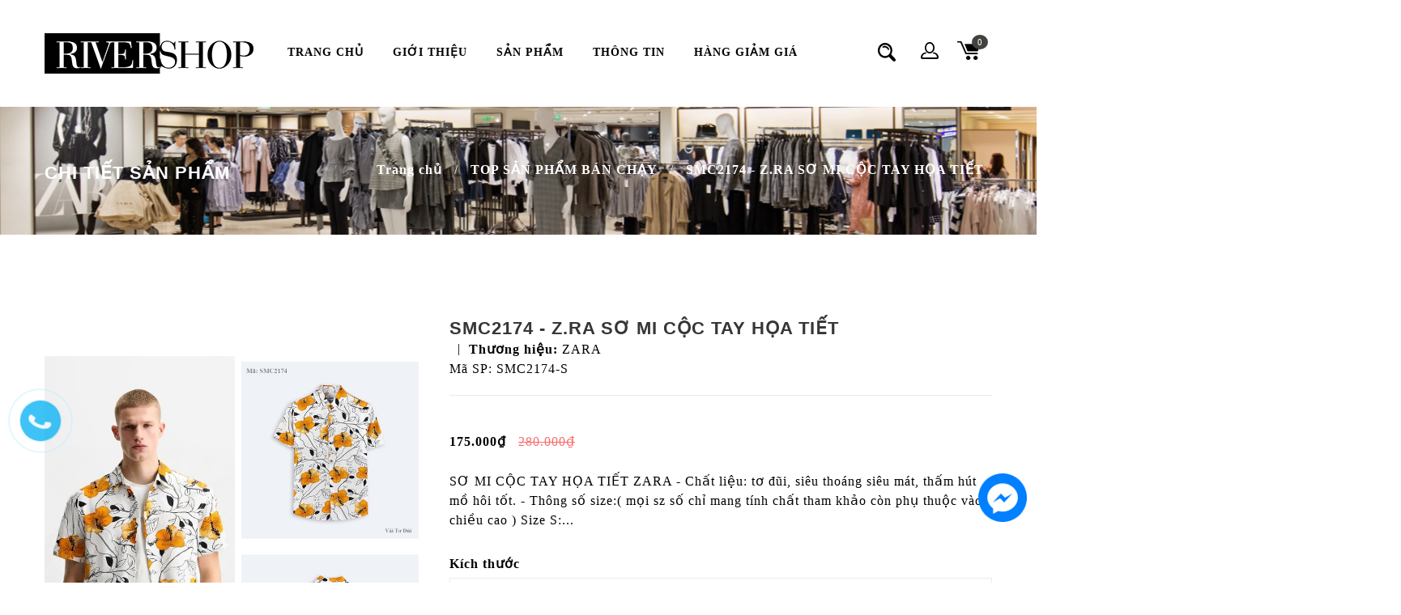

--- FILE ---
content_type: text/css
request_url: https://bizweb.dktcdn.net/100/305/277/themes/756519/assets/custom.scss.css?1758778772462
body_size: 14536
content:
::-moz-selection{background-color:#42423f;color:#FFF}::selection{background-color:#42423f;color:#FFF}body{line-height:24px;color:#000;font-size:16px;font-weight:400;letter-spacing:1px}body.dark-header{padding-top:82px}.container{padding-left:0;padding-right:0}.no-js #loader{display:none}.js #loader{display:block;position:absolute;left:100px;top:0}.se-pre-con{position:fixed;left:0px;top:0px;width:100%;height:100%;z-index:9999;background:url(//bizweb.dktcdn.net/100/305/277/themes/756519/assets/preloader_2.gif?1744975368248) center no-repeat #fff}.main{position:relative}img{height:auto;max-width:100%;border:none;outline:none;transition:all 0.4s ease 0s;-moz-transition:all 0.4s ease 0s;-webkit-transition:all 0.4s ease 0s;-o-transition:all 0.4s ease 0s}a,a:focus,a:active,a:link,img{outline:none;text-decoration:none}a{cursor:pointer;text-decoration:none;color:#6d6d6d;transition:all 0.25s ease 0s;-moz-transition:all 0.25s ease 0s;-webkit-transition:all 0.25s ease 0s;-o-transition:all 0.25s ease 0s}a:hover{color:#42423f;text-decoration:none;transition:all 0.25s ease 0s;-moz-transition:all 0.25s ease 0s;-webkit-transition:all 0.25s ease 0s;-o-transition:all 0.25s ease 0s}br{font-size:0;line-height:0}hr{margin-bottom:0px;margin-top:0px;border-top:1px solid #f1f1f1;border-bottom:none;border-left:none;border-right:none}ul{list-style:none;padding-left:0px;margin-bottom:0}.position-r{position:relative}.position-s{position:static}.align-center{text-align:center}.align-left{text-align:left !important}.align-right{text-align:right !important}.dark-bg h1,.dark-bg h2,.dark-bg h3,.dark-bg h4,.dark-bg h5,.dark-bg h6,.dark-bg p{color:#fff}.dark-bg{background:#141414;color:#fff}.gray-bg{background:#f5f5f5}.light-gray-bg{background:#fafafa none repeat scroll 0 0}.middle-800 p{display:inline-block;max-width:800px}.middle-580 p{display:inline-block;max-width:580px}.border-right{border-right:1px solid #e1e1e1}h1,h2,h3,h4,h5,h6,h1 a,h2 a,h3 a,h4 a,h5 a,h6 a{color:#333;font-family:"Open Sans","HelveticaNeue","Helvetica Neue",sans-serif;font-weight:600;margin-top:0px;margin-bottom:10px;text-transform:uppercase}h1{font-size:43px;letter-spacing:1px;line-height:40px}h2{font-size:35px;line-height:40px;margin-bottom:20px;font-weight:700;letter-spacing:3px}h3{font-size:21px;line-height:32px}h2.heading{font-size:25px;line-height:32px}h4{font-size:17px;line-height:28px}h5{font-size:15px;line-height:23px;font-weight:600}h6{font-size:13px;line-height:17px;font-weight:600}.btn,button{padding:13px 15px;line-height:16px;font-weight:500;transition:all 0.3s ease 0s;-moz-transition:all 0.3s ease 0s;-webkit-transition:all 0.3s ease 0s;-o-transition:all 0.3s ease 0s;border-radius:5px;-moz-border-radius:5px;-webkit-border-radius:5px;-o-border-radius:5px}.btn.full{width:100%;text-align:center}.btn.big-width{padding:13px 30px}.btn.big{padding:25px}.btn i.fa{font-size:18px;margin:0 5px}.btn-black{color:#fff;background:#222;border:none}.btn-black:hover{color:#fff;background:#42423f}.btn-color{color:#fff !important;background:#42423f;border:none}.btn-color:hover{color:#fff;background:rgba(15,183,164,0.8)}.btn-white{color:#222;background:#fff;border:none}.btn-white:hover{color:#222;background:#42423f}select{background:url(//bizweb.dktcdn.net/100/305/277/themes/756519/assets/select-icon.png?1744975368248) no-repeat scroll right 50% #fff !important;-webkit-appearance:none;-moz-appearance:none;appearance:none;border:1px solid #eaeaea;padding:7px 24px 7px 5px;line-height:18px}.full select{width:100%}.main-form textarea{max-width:100%}.main-form input,.main-form textarea,.main-form select{background:#fff;padding:8px 15px;width:100%;border:1px solid #eaeaea;min-height:40px}.check-box label{color:#222;display:inline;font-size:15px;font-weight:400}.checkout-section .check-box input[type="checkbox"]{margin:5px 0 0;min-height:1px;display:none}.right-side{float:right}.left-side{float:left}.plr-20{padding-left:10px !important;padding-right:10px !important}.mlr_-20{margin-left:-10px !important;margin-right:-10px !important}.ptb-95{padding-top:95px;padding-bottom:95px}.pt-95{padding-top:95px}.pb-95{padding-bottom:95px}.p-0{padding:0px}.mtb-60{margin-top:60px;margin-bottom:60px}.mt-60{margin-top:60px}.mb-60{margin-bottom:60px}.mtb-40{margin-top:40px;margin-bottom:40px}.mt-40{margin-top:40px}.mb-40{margin-bottom:40px}.mtb-30{margin-top:30px;margin-bottom:30px}.mt-30{margin-top:30px}.mb-30{margin-bottom:30px}.mtb-20{margin-top:20px;margin-bottom:20px}.mt-20{margin-top:20px}.mb-20{margin-bottom:20px}.pb-20{padding-bottom:20px}.m-0{margin:0px}#newslater-popup{max-width:750px;margin:0 auto;position:relative}.nl-popup-main{display:block;background:#171c34;overflow:hidden;border-radius:0px;-moz-border-radius:0px;-webkit-border-radius:0px;-o-border-radius:0px}.nl-popup-inner{border:2px solid #42423f;margin:20px;display:block;overflow:hidden;border-radius:0px;-moz-border-radius:0px;-webkit-border-radius:0px;-o-border-radius:0px}#newslater-popup .newsletter-inner{background:transparent;padding:30px 60px}#newslater-popup .newsletter-inner span{color:#42423f;font-weight:600;margin-bottom:15px;margin-top:15px;text-transform:uppercase}#newslater-popup .newsletter-inner input{width:270px;padding:7px}#newslater-popup button.mfp-close{background-color:#171c34;border-radius:0;color:#fff;font-size:35px;opacity:1;right:0;top:0}#newslater-popup .newsletter-inner .main_title{color:#fff;display:block;font-size:46px;margin-bottom:35px}#newslater-popup .newsletter-inner input{margin-bottom:35px}#newslater-popup .newsletter-inner form button{position:relative;background:#42423f}#newslater-popup .newsletter-inner p{margin-bottom:22px}.navbar-brand img{height:59px}.header-fixed .navbar-brand img{height:45px}.header-fixed .navbar-header .navbar-brand{padding:22px 0}.navbar-header .navbar-brand{height:auto;padding:40px 0;margin-top:0 !important;margin-left:0 !important}.navbar{margin-bottom:0;border-radius:0px;-moz-border-radius:0px;-webkit-border-radius:0px;-o-border-radius:0px}header#header{background:#fff;position:fixed;top:0;max-width:100%;width:100vw;z-index:111;padding:0 20px;transition:all 0.4s ease 0s;-moz-transition:all 0.4s ease 0s;-webkit-transition:all 0.4s ease 0s;-o-transition:all 0.4s ease 0s}header#header.header-fixed{background:rgba(255,255,255,0.95);box-shadow:0 0 5px 2px rgba(0,0,0,0.3);position:fixed}.search-box{position:relative}.navbar-collapse.collapse{display:inline-block;padding-left:0}.collapsing{display:inline-block}.navbar-collapse>ul{display:inline-block;float:none !important;margin-bottom:-7px;text-align:left}.header-right-link>ul>li{float:left;padding:0 15px;position:relative;overflow:hidden}.header-right-link ul li:hover{overflow:visible}.header-right-link ul li.main-search{overflow:visible}.search-box input.input-text{background:#fff;border:1px solid #dedede;width:0;opacity:0;padding:6px;margin-top:-3px;position:absolute;right:0;z-index:1;transition:all 0.4s ease 0s;-moz-transition:all 0.4s ease 0s;-webkit-transition:all 0.4s ease 0s;-o-transition:all 0.4s ease 0s}.search-box:hover input.input-text,.search-box input.input-text:focus{width:250px;opacity:1}.search-box button.search-btn{background:url(//bizweb.dktcdn.net/100/305/277/themes/756519/assets/sprite.png?1744975368248) no-repeat scroll -11px -89px transparent;border:none;height:30px;width:25px;position:relative;right:0;top:-5px;z-index:2}.search-box button.search-btn:hover{background-position:-11px -123px}.header-right-link>ul>li>a,.header-right-link>ul>li>.header_search_toggle.desktop-view{padding:47px 0 44px;display:inline-block;transition:all 0.4s ease 0s}.header-fixed .header-right-link>ul>li>a,.header-fixed .header-right-link>ul>li>.header_search_toggle.desktop-view{padding:28px 0 25px}.header-right-link>ul>li>a span{background:url(//bizweb.dktcdn.net/100/305/277/themes/756519/assets/sprite.png?1744975368248) no-repeat scroll 0 0 transparent;height:30px;width:35px;display:inline-block;transition:all 0.4s ease 0s;-moz-transition:all 0.4s ease 0s;-webkit-transition:all 0.4s ease 0s;-o-transition:all 0.4s ease 0s}.header-right-link ul li.search-box>a span{background-position:-11px -89px}.header-right-link ul li.account-icon>a span{background-position:-9px -235px}.header-right-link ul li.cart-icon>a span{background-position:-9px -14px;position:relative}.header-right-link ul li.search-box:hover>a span{background-position:-11px -123px}.header-right-link ul li.account-icon:hover>a span{background-position:-9px -273px}.header-right-link ul li.cart-icon:hover>a span{background-position:-9px -52px}.header-right-link ul li.cart-icon>a span small.cart-notification{background:#42423f;color:#fff;border-radius:50%;-moz-border-radius:50%;-webkit-border-radius:50%;-o-border-radius:50%;height:18px;line-height:18px;font-size:11px;position:absolute;right:-3px;text-align:center;top:-5px;width:20px}.navbar-nav>li>a{padding:54px 18px;text-transform:uppercase;font-weight:600;color:#000;font-size:14px}.header-fixed .navbar-nav>li>a{padding:35px 18px}.nav>li{position:inherit}.nav>li:hover>a,.nav>li.active>a,.nav>li>a:focus{background:none;color:#42423f}.header_search_toggle.mobile-view{display:none}.navbar-nav>li.dropdown>a::after{border-color:transparent transparent #42423f;border-style:solid;border-width:11px;bottom:0;content:"";left:50%;opacity:0;position:absolute;transform:translateX(-50%);transition:all 0.4s ease 0s}.navbar-nav>li.dropdown:hover>a::after{opacity:1}.header-link-dropdown{background:#fff;border-top:3px solid #42423f;box-shadow:0 6px 12px rgba(0,0,0,0.2);position:absolute;width:320px;display:inline-block;right:0;top:125px;padding:35px;opacity:0;transition:all 0.4s ease-in-out 0s;-webkit-transition:all 0.4s ease-in-out 0s;-moz-transition:all 0.4s ease-in-out 0s;-o-transition:all 0.4s ease-in-out 0s;z-index:3}.header-fixed .header-link-dropdown{top:89px}.header-right-link>ul>li:hover .header-link-dropdown{opacity:1}.header-right-link .link-dropdown-list>li{position:relative;padding-bottom:15px;margin-bottom:15px;border-bottom:1px solid #dedede}.header-fixed .nav>li .menu-label{top:6%}.nav>li .menu-label{display:inline-block;position:absolute;right:15px;top:25px;transition:all 0.4s ease 0s}.menu-label span{padding:2px 4px;color:#ffffff;font-size:11px;display:inline-block;line-height:initial;text-transform:uppercase}.menu-label span::after{background:url(//bizweb.dktcdn.net/100/305/277/themes/756519/assets/sprite.png?1744975368248);width:20px;height:20px;content:"";top:7px;left:-2px;position:absolute;display:inline-block}.menu-label .hot-menu{background:#ff7878}.menu-label .new-menu{background:#42423f}.menu-label .hot-menu:after{background-position:-104px -613px}.menu-label .new-menu:after{background-position:-104px -635px}.cart-dropdown ul li a:hover{color:#42423f}.cart-dropdown .cart-list li .media{padding-right:25px;margin-top:0}.cart-dropdown .media-body span{font-weight:500;margin-bottom:5px;font-size:13px;line-height:18px;display:inline-block}.cart-dropdown .cart-list li .media .pull-left{width:95px;padding-right:20px}.cart-dropdown .cart-list li .media .pull-left img{max-width:100%}.close-cart{height:15px;position:absolute;right:0;top:0;width:15px}.cart-dropdown .input-text.qty{background-color:transparent;padding:2px 13px}.cart-dropdown .cart-price{font-weight:600;font-size:16px;font-family:"Open Sans","HelveticaNeue","Helvetica Neue",sans-serif}.account-link-dropdown{width:280px}.header-link-dropdown .dropdown-title{color:#42423f;display:inline-block;font-weight:600;margin-bottom:10px;text-transform:uppercase}.account-link-dropdown a:hover,.account-link-dropdown a.active{color:#42423f}.account-link-dropdown .link-dropdown-list>li:last-child{border-bottom:none;margin-bottom:0;padding-bottom:0}.nav>li{overflow:hidden;position:relative}.nav>li:hover{overflow:visible;position:inherit}#header .nav>li:first-child a{padding-left:0}#header .nav>li:last-child a{padding-right:0}.megamenu{background:#fff;border-top:3px solid #42423f;box-shadow:0 6px 12px rgba(0,0,0,0.2);color:#a4a4a4;padding:20px 27px 20px 20px;position:absolute;top:100%;z-index:2;transition:all 0.4s ease 0s;-moz-transition:all 0.4s ease 0s;-webkit-transition:all 0.4s ease 0s;-o-transition:all 0.4s ease 0s;display:none}.nav>li.level:hover .megamenu{display:block !important}.megamenu.full{left:0;width:100%}.megamenu-inner-top{display:inline-block;width:100%}.megamenu .sub-menu-level1 li.level2{float:left}.megamenu .level2>a{display:inline-block;margin-right:35px;color:#42423f;text-transform:uppercase;font-weight:600;margin-bottom:10px;max-width:100%}.megamenu .sub-menu-level2 li.level3>a{display:inline-block;padding:4px 0;position:relative;padding-left:12px}.megamenu .sub-menu-level2 li.level3>a:hover{color:#42423f}.megamenu .sub-menu-level2 li.level3>a span{float:left;font-size:9px;margin-right:9px;position:absolute;left:0;top:4px}.megamenu-inner-top .left-p{padding-right:30px}.banner{overflow:hidden;position:relative;margin-top:128px;display:inline-block;width:100%}.main-banner.owl-carousel .owl-wrapper-outer{display:inherit;margin-top:0;padding-top:0}.main-banner .owl-controls .owl-pagination{position:absolute;bottom:20px;text-align:center;left:50%;-moz-transform:translateX(-50%);-webkit-transform:translateX(-50%);-o-transform:translateX(-50%);transform:translateX(-50%)}.main-banner .owl-pagination .owl-page>span{height:5px;width:30px}.sidebar-search-wrap,.sidebar-cart-wrap{background:#ffffff none repeat scroll 0 0;border-left:1px solid #f7f7f7;height:100%;opacity:0;position:fixed;right:0;top:0;transition:all 0.4s ease 0s;-moz-transition:all 0.4s ease 0s;-webkit-transition:all 0.4s ease 0s;-o-transition:all 0.4s ease 0s;z-index:-1;width:100%}.sidebar-table-container{height:100%;width:100%}.sidebar-align-container{height:100%;width:100%}.search-closer,.cart-closer{background:url(//bizweb.dktcdn.net/100/305/277/themes/756519/assets/sprite.png?1744975368248) -53px -1366px;height:30px;width:25px;cursor:pointer}.search-container,.cart-container{clear:both;margin:0 auto;overflow:hidden;padding:40px;position:relative;text-align:center;top:50%;transform:translateY(-50%);-moz-transform:translateY(-50%);-webkit-transform:translateY(-50%);-o-transform:translateY(-50%);width:970px;max-width:100%;z-index:2}.cart-container{border:1px solid #dbdbdb;width:1050px;text-align:left}.search-container input[type="text"]{border-left:medium none;border-right:medium none;border-top:medium none;box-shadow:none;color:#000000;font-size:50px;font-weight:700;height:auto;padding:18px;text-align:center;line-height:65px;max-width:100%}.search-container span{color:#777777;float:left;font-size:12px;letter-spacing:0.5px;margin-top:27px;text-transform:uppercase;width:100%}.sidebar-search-wrap.open,.sidebar-cart-wrap.open{opacity:1;z-index:1000}.main-banner{font-family:"Open Sans","HelveticaNeue","Helvetica Neue",sans-serif;font-weight:600}.banner-detail a.btn,.perellex-banner a.btn{font-size:24px;font-weight:700;margin-top:50px;text-transform:uppercase}.banner-detail{left:6%;position:absolute;top:calc(100% - 60%);width:100%}.banner-detail .banner-detail-inner{color:#fff}.banner-detail .banner-detail-inner .banner-title{color:#fff;text-transform:uppercase;font-size:70px;font-weight:900}.banner-2 .banner-detail .banner-detail-inner .offer{color:#42423f}.banner-detail .banner-detail-inner span.slogan{display:inline-block;font-size:40px;color:#333333;margin-bottom:30px;text-transform:uppercase}.banner-3 .banner-detail .banner-detail-inner .banner-title{color:#42423f}.banner-detail .banner-detail-inner span.offer{color:#333333;font-family:"Quicksand", sans-serif;font-style:italic;font-size:40px;font-weight:500;display:inline-block;margin-top:35px}.inner-banner1{background-attachment:scroll;background-repeat:no-repeat;background-position:center center;padding:70px 0 60px}.inner-banner1 .banner-detail{display:inline-block;position:relative;left:0;top:0 !important}.inner-banner1 .banner-detail h1{display:inline-block;color:#fff;font-weight:600;font-size:22px;letter-spacing:1px;margin-bottom:0;text-align:left}.bread-crumb{margin-top:10px}.bread-crumb ul li{display:inline-block;color:#fff}.bread-crumb ul li a{color:#fff}.bread-crumb ul li a,.bread-crumb ul li span{margin:0 10px;font-weight:600}.bread-crumb ul li a:hover{color:#42423f}.bread-crumb ul li:first-child{padding-left:0}.bread-crumb ul li span{color:#42423f}.sub-banner-effect{border:2px solid #42423f;height:calc(100% - 30px);left:15px;opacity:1;position:absolute;top:15px;width:calc(100% - 30px)}.sub-banner-block .sub-banner:hover img{transform:scale(1.2);-moz-transform:scale(1.2);-webkit-transform:scale(1.2);-o-transform:scale(1.2);opacity:0.6}.sub-banner{position:relative;overflow:hidden;background:#000;display:inline-block;max-width:100%}.sub-banner .sub-banner-detail{color:#333333;position:absolute;text-align:center;width:100%}.sub-banner.sub-banner1 .sub-banner-detail .sub-banner-title{font-size:30px}.sub-banner .sub-banner-detail .sub-banner-title{font-size:25px;line-height:30px;font-weight:700;text-transform:uppercase;letter-spacing:1px;line-height:28px}.sub-banner1 .sub-banner-detail,.sub-banner.sub-banner4 .sub-banner-detail{background:rgba(255,255,255,0.9) none repeat scroll 0 0;left:5%;padding:30px;top:40%;width:90%}.sub-banner.sub-banner2 .sub-banner-detail,.sub-banner.sub-banner3 .sub-banner-detail{text-align:left;top:calc(100% - 70%)}.sub-banner.sub-banner2 .sub-banner-detail{left:calc(100% - 60%)}.banner-top{margin-bottom:15px}.sub-banner.sub-banner3 .sub-banner-detail{left:30px}.sub-banner2 .sub-banner-title,.sub-banner3 .sub-banner-title{margin-bottom:20px}.sub-banner.sub-banner3 .sub-banner-detail .sub-banner-type{margin-top:20px}.sub-banner.sub-banner4 .sub-banner-detail{top:70%}.sub-banner4 .sub-banner-title{margin-bottom:10px}.sub-banner .sub-banner-detail .sub-banner-subtitle{color:#42423f;font-weight:700;font-size:20px;margin-top:10px;text-transform:uppercase}.sub-banner .sub-banner-detail .sub-banner-type{color:#727272;font-style:italic;font-size:15px;text-transform:uppercase;letter-spacing:0.5px}.sub-banner.sub-banner3 .sub-banner-detail .sub-banner-type{text-transform:none}.sub-banner.sub-banner5 .sub-banner-detail .sub-banner-type,.sub-banner.sub-banner7 .sub-banner-detail .sub-banner-type{color:#42423f}.sub-banner .sub-banner-detail .offer{color:#282828;font-size:50px;font-weight:700}.sub-banner-subtitle span{color:#42423f}.sub-banner .sub-banner-detail .sub-banner-title span.color{color:#bababa;line-height:32px}.sub-banner .sub-banner-detail .sub-banner-title span{font-weight:300}.sub-banner .sub-banner-detail span.line{background:#5b5b5b;height:1px;width:90px;display:inline-block;margin:30px 0 25px 0}.sub-banner3 .sub-banner-detail span.line{margin:50px 0}.our-cate-bg{background-repeat:no-repeat;background-attachment:scroll;background-position:center 0}.our-cate{background:#ffffff none repeat scroll 0 0}.sell-pro .item{padding:30px 15px}.item-inner{position:relative}.cate-detail a{background:#fff;border-radius:5px;font-weight:700;bottom:5%;position:absolute;left:50%;text-transform:uppercase;transform:translateY(-50%) translateX(-50%);width:70%;padding:10px}.cate-detail a:hover{background:#42423f none repeat scroll 0 0;color:#ffffff}.sub-menu-slider .product-item{display:inline-block;max-width:100%}.sub-menu-slider .product-image{max-width:100%}.sub-menu-slider .pro_cat{min-height:auto !important}.sub-menu-slider .product-item-name a{display:inherit;overflow:hidden;text-overflow:ellipsis;width:100%}.heading-part{position:relative}.main_title{display:inline-block;margin-bottom:0}.main_title span{padding:0 100px;position:relative}.main_title span::before{background:#42423f none repeat scroll 0 0;content:"";height:3px;left:0;position:absolute;top:45%;width:80px}.main_title span::after{background:#42423f none repeat scroll 0 0;content:"";height:3px;right:0;position:absolute;top:45%;width:80px}.category-bar ul li{display:inline-block}.category-bar ul li.active{pointer-events:none}.category-bar ul li a{padding:12px;font-size:20px;font-family:"Open Sans","HelveticaNeue","Helvetica Neue",sans-serif;font-weight:500;display:block;text-transform:uppercase;border-radius:5px;-moz-border-radius:5px;-webkit-border-radius:5px;-o-border-radius:5px}.category-bar ul li a.selected{background:#42423f;color:#ffffff}.category-bar ul li:hover a{color:#ffffff;background:#42423f}.pro_cat{position:relative}.owl-carousel .owl-wrapper-outer{display:inline-block;padding-top:7px;margin-top:-7px}.product-listing{display:inline-block;margin-bottom:-30px;width:100%}.product-item{position:relative;overflow:hidden}.pro_cat .product-slider-main.selected{display:block}.pro_cat .product-slider-main{display:none}.product-slider .item,.pro_cat .item{padding-left:15px;padding-right:15px}.product-image{position:relative;overflow:hidden;min-width:70px}.product-image img{transition:all 0.6s ease 0s;-moz-transition:all 0.6s ease 0s;-webkit-transition:all 0.6s ease 0s;-o-transition:all 0.6s ease 0s}.sale-label{background:#fa6b6b none repeat scroll 0 0;border-radius:0 20px 20px 0;color:#ffffff;line-height:12px;padding:15px;position:absolute;text-transform:uppercase;top:15px;z-index:1}.new-label{background:#42423f none repeat scroll 0 0;border-radius:20px 0px 0px 20px;color:#ffffff;line-height:12px;padding:15px;position:absolute;text-transform:uppercase;top:15px;right:0;z-index:1}.product-item.sold-out::before{background:rgba(255,255,255,0.7);content:"";height:100%;left:0;position:absolute;top:0;width:100%;z-index:1}.product-item.sold-out::after{background:#fa6b6b;content:"Sold out";color:#fff;position:absolute;top:50%;left:50%;z-index:1;text-transform:uppercase;padding:10px 15px;transform:translateY(-50%) translateX(-50%);-moz-transform:translateY(-50%) translateX(-50%);-webkit-transform:translateY(-50%) translateX(-50%);-o-transform:translateY(-50%) translateX(-50%);border-radius:20px;-moz-border-radius:20px;-webkit-border-radius:20px;-o-border-radius:20px}.out-stock{background:#fa6b6b none repeat scroll 0 0;border-radius:40px;color:#ffffff;font-size:16px;padding:10px 20px;position:absolute;text-align:center;text-transform:uppercase;top:40%;z-index:1}.product-detail-inner{background:#333333;position:absolute;width:100%;bottom:-49px;padding:10px 5px 0;transition:all 0.2s ease 0s;-moz-transition:all 0.2s ease 0s;-webkit-transition:all 0.2s ease 0s;-o-transition:all 0.2s ease 0s}.product-item:hover .product-detail-inner{bottom:0}.product-item-name{margin-bottom:10px}.product-item-name a{display:inherit;overflow:hidden;text-overflow:ellipsis;width:100%}.product-item-details{margin-top:20px}.list-type .product-item-details,.product-detail-main .product-item-details{text-align:left}.special-products-block .product-item-details{margin-top:0}.shop-list-view:hover .product-item-name a,.product-item:hover .product-item-name a,.special-products-block:hover .product-item-name a,.sidebar-contant ul li:hover .pro-detail-info a{color:#000}.price-box{display:inline-block}.price-box .price{font-size:20px;font-weight:700;color:#000}.product-item-details .price-box .price.old-price{font-size:18px;font-weight:400;color:#fa6b6b}.detail-inner-left ul{display:inline-block}.product-item .detail-inner-left ul li{float:left;padding:0 5PX;position:relative;transition:all 0.5s ease 0s;-moz-transition:all 0.5s ease 0s;-webkit-transition:all 0.5s ease 0s;-o-transition:all 0.5s ease 0s}.product-item .detail-inner-left ul li:last-child{padding-right:0}.detail-inner-left ul li a{background:url(//bizweb.dktcdn.net/100/305/277/themes/756519/assets/sprite.png?1744975368248) no-repeat scroll 0 0;display:inline-block;height:25px;width:30px;transition:all 0.4s ease 0s}.detail-inner-left.right-side ul li a{border-right:1px solid #a7a7a7;padding:0 19px}.detail-inner-left.right-side ul li:last-child a{border-right:medium none;padding-right:0}.detail-inner-left ul li button{background-color:transparent;color:#fff;border:medium none;display:inline-block;font-weight:400;margin-top:3px;padding:0;transition:none 0s ease 0s}.detail-inner-left ul li button:hover{color:#42423f}.detail-inner-left ul li button span,.cat-box-inner .cart-link button span{background:transparent url(//bizweb.dktcdn.net/100/305/277/themes/756519/assets/sprite.png?1744975368248) no-repeat scroll -11px -326px;display:inline-block;height:25px;margin-bottom:-8px;margin-right:5px;transition:all 0.6s ease 0s;width:30px}.cat-box-inner .cart-link button span{background-position:-46px -234px}.cat-box-inner .cart-link button:hover span{background-position:-46px -266px}.detail-inner-left ul li button:hover span{background-position:-11px -360px}.detail-inner-left ul li.pro-wishlist-icon a{background-position:-11px -390px}.detail-inner-left ul li.pro-wishlist-icon a:hover{background-position:-11px -424px}.detail-inner-left ul li.pro-wishlist-icon.active a{background-position:-48px -424px}.detail-inner-left ul li.pro-compare-icon a{background-position:-50px -362px}.detail-inner-left ul li.pro-compare-icon a:hover{background-position:-50px -392px}.rating-summary-block .rating-result{display:inline-block;position:relative;width:71px}.rating-summary-block.big .rating-result{width:88px}.rating-summary-block .rating-result:before{color:#c7c7c7;content:"" "" "" "" "";display:block;font-family:FontAwesome;font-size:16px;font-style:normal;font-weight:normal;height:16px;left:0;letter-spacing:2px;line-height:16px;position:absolute;top:0;width:100%;z-index:1}.rating-summary-block .rating-result>span{display:block;overflow:hidden}.rating-summary-block .rating-result>span::before{color:#ffaf47;content:"" "" "" "" "";display:block;font-family:FontAwesome;font-size:16px;font-style:normal;font-weight:normal;height:16px;letter-spacing:2px;line-height:16px;position:relative;z-index:1}.rating-summary-block .rating-result:before,.rating-summary-block .rating-result>span:before{font-size:13px;height:13px;line-height:13px}.rating-summary-block.big .rating-result:before,.rating-summary-block.big .rating-result>span:before{font-size:17px;height:17px;line-height:17px}.product-slider .owl-prev,.product-slider .owl-next,#brand-logo .owl-prev,#brand-logo .owl-next,#our-sell-pro .owl-prev,#our-sell-pro .owl-next,.banner .owl-prev,.banner .owl-next,.client-main .owl-prev,.client-main .owl-next,.sub-menu-slider .owl-prev,.sub-menu-slider .owl-next,.pro_cat .owl-prev,.pro_cat .owl-next{background:#f5f5f5;position:absolute;height:45px;width:45px;text-align:center;letter-spacing:0;top:50%;font-size:0;transform:translateY(-50%);-ms-transform:translateY(-50%);-webkit-transform:translateY(-50%);-o-transform:translateY(-50%);border-radius:0px;-moz-border-radius:0px;-webkit-border-radius:0px;-o-border-radius:0px;transition:all 0.4s ease 0s;-moz-transition:all 0.4s ease 0s;-webkit-transition:all 0.4s ease 0s;-o-transition:all 0.4s ease 0s}.product-slider .owl-prev,.product-slider .owl-next{margin-top:-65px;top:15px}.banner .owl-prev,.banner .owl-next{background:#fff;margin-top:0;transform:translateY(0px)}#brand-logo .owl-prev,#brand-logo .owl-next{margin-top:-5px}.product-slider .owl-prev:hover,.product-slider .owl-next:hover,#brand-logo .owl-prev:hover,#brand-logo .owl-next:hover,#our-sell-pro .owl-prev:hover,#our-sell-pro .owl-next:hover,.banner .owl-prev:hover,.banner .owl-next:hover,.client-main .owl-prev:hover,.client-main .owl-next:hover,.sub-menu-slider .owl-next:hover,.sub-menu-slider .owl-prev:hover,.pro_cat .owl-prev:hover,.pro_cat .owl-next:hover{background:#42423f}.sub-menu-slider .owl-next{top:40%;right:0px !important}.sub-menu-slider .owl-prev{top:40%;left:0px !important}.banner .owl-next{right:20px}.banner .owl-prev{left:20px}#our-sell-pro .owl-next,.pro_cat .owl-next{right:-60px}#our-sell-pro .owl-prev,.pro_cat .owl-prev{left:-60px}.client-main .owl-next,#brand-logo .owl-next{right:0}.client-main .owl-prev,#brand-logo .owl-prev{left:0}.product-slider .owl-next{right:10px}.product-slider .owl-prev{right:60px}.product-slider .owl-prev:after,.product-slider .owl-next:after,#brand-logo .owl-prev:after,#brand-logo .owl-next:after,#our-sell-pro .owl-prev:after,#our-sell-pro .owl-next:after,.banner .owl-prev:after,.banner .owl-next:after,.client-main .owl-prev:after,.client-main .owl-next:after,.sub-menu-slider .owl-prev:after,.sub-menu-slider .owl-next:after,.pro_cat .owl-prev:after,.pro_cat .owl-next:after{color:#a7a7a7;font-size:30px;line-height:43px;font-family:FontAwesome;transition:all 0.4s ease 0s;-moz-transition:all 0.4s ease 0s;-webkit-transition:all 0.4s ease 0s;-o-transition:all 0.4s ease 0s}.product-slider .owl-prev:after,#brand-logo .owl-prev:after,#our-sell-pro .owl-prev:after,.banner .owl-prev:after,.client-main .owl-prev:after,.sub-menu-slider .owl-prev:after,.pro_cat .owl-prev:after{content:""}.product-slider .owl-next:after,#brand-logo .owl-next:after,#our-sell-pro .owl-next:after,.banner .owl-next:after,.client-main .owl-next:after,.sub-menu-slider .owl-next:after,.pro_cat .owl-next:after{content:""}.product-slider .owl-prev:hover:after,#brand-logo .owl-prev:hover:after,#our-sell-pro .owl-prev:hover:after,.banner .owl-prev:hover:after,.client-main .owl-prev:hover:after,.sub-menu-slider .owl-prev:hover:after,.pro_cat .owl-prev:hover:after{color:#fff}.product-slider .owl-next:hover:after,#brand-logo .owl-next:hover:after,#our-sell-pro .owl-next:hover:after,.banner .owl-next:hover:after,.client-main .owl-next:hover:after,.sub-menu-slider .owl-next:hover:after,.pro_cat .owl-next:hover:after{color:#fff}.shop-list-view{margin-bottom:30px;display:inline-block}.shop-list-view .product-item{float:left;width:280px;margin-right:20px}.shop-list-view .product-item-name{font-size:16px}.shop-list-view .price-box{margin:3px 0 15px;float:none}.shop-list-view .bottom-detail{display:inline-block}.shop-list-view .product-item-details,.product-detail-main .product-item-details{margin-top:0}.bottom-detail ul li{display:inline-block;padding:0 5px}.cart-button .pro-cart-icon{margin-top:7px}.product-detail-main .bottom-detail ul li{padding:0 10px;border-right:1px solid #cccccc}.bottom-detail ul li:last-child,.bottom-detail ul li.pro-cart-icon{border-right:medium none}.bottom-detail ul li:first-child{padding-left:0}.bottom-detail ul li span{background:url(//bizweb.dktcdn.net/100/305/277/themes/756519/assets/sprite.png?1744975368248) no-repeat scroll 0 0;display:inline-block;height:25px;width:30px;margin-bottom:-8px;margin-right:7px;transition:all 0.4s ease 0s}.bottom-detail ul li.pro-cart-icon span{background-position:-45px -233px}.bottom-detail ul li.pro-cart-icon:hover span{background-position:-45px -267px}.product-detail-main .bottom-detail ul li.pro-cart-icon span{background-position:-9px -326px}.bottom-detail ul li.pro-wishlist-icon span{background-position:-50px -301px}.bottom-detail ul li.pro-wishlist-icon:hover span{background-position:-50px -335px}.bottom-detail ul li.pro-wishlist-icon.active span{background-position:-50px -424px}.bottom-detail ul li.pro-compare-icon span{background-position:-14px -462px}.bottom-detail ul li.pro-compare-icon:hover span{background-position:-14px -492px}.bottom-detail ul li.pro-email-icon span{background-position:-49px -459px}.bottom-detail ul li.pro-email-icon:hover span{background-position:-49px -493px}.feature-detail{display:inline-block;padding-left:20px;padding-top:20px}.ser-feature-block .feature-icon{background-repeat:no-repeat;background-attachment:scroll;background-position:0 0;border:2px solid #42423f;color:#737373;border-radius:50%;height:90px;width:90px;margin-left:70px;float:left;transition:all 0.4s ease 0s;-moz-transition:all 0.4s ease 0s;-webkit-transition:all 0.4s ease 0s;-o-transition:all 0.4s ease 0s}.ser-feature-block .feature-box .ser-title{font-size:20px;color:#42423f;font-weight:600;margin-top:5px;display:inline-block;text-transform:uppercase}.ser-feature-block .feature-box:hover .ser-subtitle{color:#42423f}.feature-box .feature-icon.feature1{background-position:20px 24px}.feature-box .feature-icon.feature2{background-position:18px -121px}.feature-box .feature-icon.feature3{background-position:18px -270px}.feature-box:hover .feature-icon.feature1{background-position:20px -50px}.feature-box:hover .feature-icon.feature2{background-position:18px -192px}.feature-box:hover .feature-icon.feature3{background-position:18px -350px}.feature-box:hover .feature-icon{background-color:#42423f}.perellex-banner{font-family:"Open Sans","HelveticaNeue","Helvetica Neue",sans-serif;color:#333333}.perellex-banner span.line-bottom{background:#42423f none repeat scroll 0 0;display:inline-block;height:5px;margin:5px 0 40px;width:70px}.perellex-offer{color:#42423f;font-size:40px;text-transform:uppercase}.perellex-offer>span{font-size:24px}.perellex-title{font-size:60px;font-weight:500;line-height:70px;text-transform:uppercase}.product-slider .heading-part>h2{display:inline-block;margin:0;position:relative}.product-slider .heading-part span{background:#42423f none repeat scroll 0 0;content:"";height:3px;position:absolute;right:-100px;top:45%;width:80px}.cat-img{margin-bottom:40px;position:relative;text-align:center;overflow:hidden}.cat-img span{background:#fff;color:#2a2931;position:absolute;bottom:18px;font-size:18px;font-weight:600;width:calc(100% - 80px);padding:13px 0;left:50%;transition:all 0.3s ease 0s;-moz-transition:all 0.3s ease 0s;-webkit-transition:all 0.3s ease 0s;-o-transition:all 0.3s ease 0s;-ms-transform:translateX(-50%);-webkit-transform:translateX(-50%);-o-transform:translateX(-50%);transform:translateX(-50%)}.cat-img:hover span{-ms-transform:translateX(-50%) scale(0.9);-webkit-transform:translateX(-50%) scale(0.9);-o-transform:translateX(-50%) scale(0.9);transform:translateX(-50%) scale(0.9)}.cat-box-inner .pro-media img{transition:none 0s ease 0s;-moz-transition:none 0s ease 0s;-webkit-transition:none 0s ease 0s;-o-transition:none 0s ease 0s}.cat-img:hover img,.cat-box-inner li:hover .pro-media img{-ms-transform:scale(1.5);-webkit-transform:scale(1.5);-o-transform:scale(1.5);transform:scale(1.5)}.cat-box-inner .pro-media{margin-right:20px;width:155px;overflow:hidden}.cat-box-inner ul li{display:inline-flex;float:left;clear:both;margin-bottom:5px;padding:15px 0px}.cat-box-inner ul li:first-child{padding-top:0}.cat-box-inner ul li:last-child{padding-bottom:0}.cat-box-inner .cart-link{border-top:1px solid #dedede;margin-top:20px}.homepage .pro-detail-info{max-width:170px;margin-top:0px}.cat-box-inner .price-box{float:none;display:block}.cat-box-inner .cart-link button{background-color:transparent;border:medium none;letter-spacing:0;padding:0;margin-top:15px;font-weight:400;opacity:0}.cat-box-inner ul li:hover .cart-link button{opacity:1}.cat-box-inner .cart-link button:hover{color:#42423f}.special-products-block{position:relative;overflow:hidden;margin-top:-7px;padding-top:7px}.special-products-block .product-item{max-width:338px;float:left;margin-right:30px}.special-products-block .pro-detail-main{margin-left:368px;position:relative}.special-products-block .product-item-details .product-item-name{font-size:22px;margin-bottom:15px}.special-products-block .product-item-details .price-box .price{font-size:20px}.special-products-block .product-item-details .price-box .price.old-price{font-size:16px}.special-products-block .rating-summary-block{margin-top:10px;margin-bottom:10px}.special-products-block .label-review{color:#8f8f8f;font-size:12px;font-style:italic}.special-products-block .bottom-detail .pro-compare-icon{margin-top:10px}.special-products-block .pro-detail-main .bottom-detail{position:absolute;bottom:0;width:100%}.product-item-details .bottom-detail{padding-top:20px}.product-detail-main .product-item-details .product-qty ~ .bottom-detail{border:none;padding:0}.product-detail-main .product-item-details .bottom-detail{display:inline-block}#special-pro .owl-prev,#special-pro .owl-next{position:absolute;top:-85px;font-size:0}#special-pro .owl-prev{right:50px}#special-pro .owl-next{right:20px}#special-pro .owl-prev:after,#special-pro .owl-next:after{color:#c2c2c2;font-family:FontAwesome;font-size:28px;line-height:55px;transition:all 0.4s ease 0s;-moz-transition:all 0.4s ease 0s;-webkit-transition:all 0.4s ease 0s;-o-transition:all 0.4s ease 0s}#special-pro .owl-prev:hover:after,#special-pro .owl-next:hover:after{color:#8a8a8a}#special-pro .owl-prev:after{content:""}#special-pro .owl-next:after{content:""}.bottom-detail .btn-black{margin-top:9px}.newsletter-inner .main_title{font-family:"Quicksand", sans-serif;display:inline-block;background:transparent;font-size:28px;padding-bottom:0px;margin-bottom:0}.newsletter-title{margin-top:10px;text-align:right}.newsletter-inner span{display:inline-block;margin-bottom:60px}.newsletter-inner p{margin-bottom:35px}.newsletter-box{padding-right:150px;position:relative}.footer .newsletter-inner form button{padding:20px 22px;font-size:20px;position:absolute;right:0;top:0}.newsletter-inner input{background:#f5f5f5;border:1px solid #cccccc;border-radius:5px;padding:15px;width:100%}.client-bg{position:relative}.top-shadow,.bottom-shadow{position:absolute;width:100%}.top-shadow{top:-10px}.bottom-shadow{bottom:-8px}.client-img{margin-right:40px}.client-main .item{display:inline-block}.client-main .item p{font-size:20px;line-height:35px;font-weight:300;margin:10px 0}.quote1-img{text-align:left}.quote2-img{text-align:right}.client-img img{border-radius:50%;border:1px solid #42423f;display:inline-block;overflow:hidden}.designation{color:#221b1f;font-size:20px;font-style:italic}.quote{border-left:1px solid #e1e1e1;max-width:670px;position:relative;padding:20px 40px}.client-main .item .client-title{color:#42423f;font-size:20px;font-weight:300;margin-top:40px;text-transform:none}.owl-pagination{display:inline-block;margin-top:20px}.owl-pagination .owl-page{float:left;margin:0 3px}.owl-pagination .owl-page>span{background:#fff;display:inline-block;height:4px;width:20px}.owl-pagination .owl-page.active>span,.owl-pagination .owl-page:hover>span{background:#42423f}.client-main{position:relative;overflow:hidden}.client-main .owl-controls .owl-pagination{display:none !important}.blog-media{overflow:hidden;background:#000;position:relative}.blog-item .blog-media img{transition:all 0.4s ease-in-out 0s;-webkit-transition:all 0.4s ease-in-out 0s;-moz-transition:all 0.4s ease-in-out 0s;-o-transition:all 0.4s ease-in-out 0s}.blog-item:hover .blog-media img{-webkit-transform:scale(1.1);-moz-transform:scale(1.1);-ms-transform:scale(1.1);transform:scale(1.1);opacity:0.5;filter:alpha(opacity=50)}.blog-item a.read{position:absolute;top:50%;left:50%;transform:translateY(-50%) translateX(-50%);opacity:0;filter:alpha(opacity=0);transition:all 0.4s ease 0s;-moz-transition:all 0.4s ease 0s;-webkit-transition:all 0.4s ease 0s;-o-transition:all 0.4s ease 0s}.blog-listing .blog-item{margin-bottom:30px}.blog-title{margin-bottom:10px}.blog-title>a{color:#333333;font-size:20px;font-weight:500}.blog-title>a:hover{color:#42423f}.blog-detail>span{color:#333333;font-style:italic}.blog-item:hover a.read{opacity:1;filter:alpha(opacity=100)}.blog-item a.read:after{content:"";display:inline-block;font-family:"FontAwesome";font-size:16px;border:2px solid #fff;border-radius:50%;-moz-border-radius:50%;-webkit-border-radius:50%;-o-border-radius:50%;color:#ffffff;height:45px;width:45px;padding:10px;text-align:center}.homepage .blog-detail{margin-top:0px}.post-date{color:#42423f;font-style:italic}.blog-detail p{margin-bottom:20px}.blog-detail .post-info{margin-top:15px}.blog-detail .post-info ul li{display:inline-block;margin-right:15px;font-style:italic}#brand-logo{border-top:1px solid #e1e1e1}.brand .item{text-align:center;margin:30px 0}.brand .item img{opacity:0.5}.brand .item img:hover{opacity:1}.gray-box{padding-bottom:25px}.sidebar-title{padding-bottom:10px;margin-bottom:15px}.sidebar-block .sidebar-box{position:relative}.sidebar-title h3,.sidebar-title h2,.aside-item .sidebar-title h3,.aside-item .sidebar-title h2{font-size:24px;font-weight:600;margin-bottom:0}.sidebar-title span{background:#42423f none repeat scroll 0 0;height:3px;position:absolute;top:40px;width:70px}.listing-box ul li{border-bottom:1px solid #e1e1e1}.listing-box ul li:last-child{border-bottom:none}.listing-box ul li a{padding:6px 0px;display:inline-block;width:100%}.listing-box ul li:first-child a{padding-top:0}.size ul li{margin-bottom:3px}.size ul li:hover a{color:#42423f}.inner-title{color:#000;margin-bottom:8px;display:inline-block;font-weight:600;text-decoration:underline}.sidebar-item ul li{display:inline-flex;padding:7px 0px;margin-bottom:5px}.sidebar-item ul li:first-child{padding-top:0}.sidebar-item .pro-media{padding:0 15px 0 0;width:120px}.sidebar-item-wide .pro-media{width:110px}.pro-detail-info .price-box .price{color:#000;font-size:14px;font-weight:700;margin-right:5px;font-family:"Open Sans","HelveticaNeue","Helvetica Neue",sans-serif}.pro-detail-info .rating-summary-block{padding:0}.sidebar-item .cart-link button{background-color:transparent;border:none;padding:0;font-size:13px;letter-spacing:0;font-weight:600}.sidebar-item .cart-link button:hover{color:#42423f}.shorting{border-bottom:1px solid #ededed;padding-bottom:15px}.shorting .view{float:left;margin-right:20px}.list-types{display:inline-flex;float:left;margin:3px 0px 0;padding:0 5px}.list-types.grid{border-right:1px solid #dedede}.list-types-icon{background:url(//bizweb.dktcdn.net/100/305/277/themes/756519/assets/grid-list.png?1744975368248) no-repeat scroll 0 0;display:inline-block;height:25px;width:36px}.grid-icon{background-position:0 -6px}.list-icon{background-position:-65px -6px}.grid-icon:hover,.list-types.active .grid-icon{background-position:0 -39px}.list-icon:hover,.list-types.active .list-icon{background-position:-65px -39px}.list-types a{display:inline-flex}.shorting select{font-size:14px}.short-by,.select-item{float:left;position:relative}.short-by>span,.show-item>span{float:left;margin:5px 10px 3px}.compare{float:right}.compare .btn{padding:9px 15px}.pagination-bar{text-align:center;margin-top:20px}.pagination-bar ul{display:inline-flex}.pagination-bar ul li{float:left;margin:0 2px}.pagination-bar ul li a{background:#f0f0f0;height:35px;width:35px;display:inline-block;line-height:35px;text-align:center}.pagination-bar ul li.active a{background:#42423f;color:#fff}.fotorama__nav--thumbs{margin-top:15px}.fotorama__nav__frame.fotorama__nav__frame--thumb{height:auto !important;margin:0 8px;opacity:0.3}.fotorama__nav__frame.fotorama__nav__frame--thumb.fotorama__active{opacity:1}.fotorama__img{position:relative;top:0 !important}.fotorama__thumb-border{display:none !important}.fotorama__nav::before,.fotorama__stage::before{background-image:none}.fotorama__nav::after,.fotorama__stage::after{background-image:none}.product-detail-main .product-item-details .product-item-name{font-size:22px;font-family:"Quicksand", sans-serif;margin-bottom:0;text-transform:lowercase}.product-listing .shop-list-view .product-item{margin-bottom:0}.product-detail-main .price-box .price{font-size:22px}.product-detail-main .rating-summary-block{margin-bottom:20px}.product-info-stock-sku{margin-top:5px;margin-bottom:15px}.product-info-stock-sku>div{display:inline-block;margin-right:20px}.product-info-stock-sku label{font-weight:400}.product-info-stock-sku .price-box{display:inline-block}.product-info-stock-sku .info-deta{text-transform:uppercase;font-weight:bold}.form-control{border-color:#dedede;border-radius:0px;-moz-border-radius:0px;-webkit-border-radius:0px;-o-border-radius:0px;height:40px}.form-control:focus{-webkit-box-shadow:none;-moz-box-shadow:none;box-shadow:none;border-color:#ccc}.product-qty{float:left;margin-right:20px;margin-top:10px}.custom-qty{display:inline-flex}.increase.items,.reduced.items{background:transparent;border:1px solid #dedede;color:#888;padding:13px 15px 12px;float:left}.input-text.qty{border:1px solid #dedede;border-radius:5px;max-width:50px;padding:4px 13px;float:left;text-align:center;margin:0 5px}.share-link{margin-top:30px}.share-link label{font-weight:400;float:left;margin-top:6px;margin-right:10px}.brand-logo-pro{background:#f5f5f5 none repeat scroll 0 0}.nav-tabs{border-bottom:1px solid #e1e1e1}.nav-tabs>li>a{border-color:#eee #eee #ddd}.product-detail-tab{transition:all 0.4s ease 0s;-moz-transition:all 0.4s ease 0s;-webkit-transition:all 0.4s ease 0s;-o-transition:all 0.4s ease 0s}.product-detail-tab .nav>li>a{background-color:transparent;text-decoration:none;border-radius:5px;-moz-border-radius:5px;-webkit-border-radius:5px;-o-border-radius:5px;border:none;margin-bottom:10px;font-family:"Open Sans","HelveticaNeue","Helvetica Neue",sans-serif;font-size:20px;letter-spacing:-0.5px;color:#000}.nav-tabs>li>a.selected,.nav-tabs>li>a.selected:hover,.nav-tabs>li>a.selected:focus{background:#42423f;border:medium none;color:#ffffff}.tab_content{border-bottom:1px solid #e1e1e1;padding:20px 0}.product-listing .tab_content{border:medium none;padding:0}.Description,.items-Product-Tags,.items-Reviews,.comments-area-main{line-height:25px}.tab_content ul li strong{font-weight:500;color:#222}.items-Description,.items-Product-Tags,.items-Reviews{display:none}.items-Description.selected,.items-Product-Tags.selected,.items-Reviews.selected{display:block}.comment-list>li{padding-top:20px;border-top:1px solid #e1e1e1}.comments-area>.comment-list>li:first-child{border:none;padding-top:0}.comment-user{float:left;margin-right:20px}.comment-detail{display:table-cell;padding-bottom:10px}.comment-detail .user-name{text-transform:uppercase;color:#232323;font-size:13px;font-weight:bold;line-height:1.1}ul.child-comment{margin-left:63px}.comment-detail .post-info ul{display:inline-flex}.comment-detail .post-info ul li{float:left;margin-right:15px;font-size:14px;padding:0}.shop-list-view .product-item-details{display:table-cell;position:relative;text-align:left}.shop-list-view ul li button{background-color:transparent;border:medium none;color:#232323;display:inline-block;padding:0;transition:none 0s ease 0s}.shop-list-view .detail-inner-left{display:inline-block;padding:0 0 10px;width:100%}.checkbox+label,.radio-button+label{cursor:pointer;line-height:17px;padding-left:25px;position:relative}.checkbox:checked+label::before{background:#42423f none repeat scroll 0 0;border-color:#42423f}.checkbox+label::before,.radio-button+label::before,.checkbox+label::after{content:"";height:17px;left:0;position:absolute;top:0;width:17px}.checkbox+label::before,.radio-button+label::before{background:#ffffff none repeat scroll 0 0;border:2px solid #d7d7d7;border-radius:2px}.checkbox+label::after{background-image:url("../images/check-box-icon.png");background-repeat:no-repeat;margin-left:3px;margin-top:3px}.checkbox+label::before,.radio-button+label::before,.checkbox+label::after{content:"";height:17px;left:0;position:absolute;top:0;width:17px}.checkout-section .input-box{margin-bottom:23px}.check-box.left-side{margin-top:10px}.forgot-password{color:#0040a5;text-decoration:underline;font-weight:600;display:inline-block}.contact-info .p-0{border-right:1px solid #e1e1e1}.contact-info .p-0:last-child{border:medium none}.commun-table th span{float:left;font-size:14px;font-weight:400;clear:both}.commun-table td .product-title{min-width:300px}table.table{border-top:none;margin-bottom:0}.complete-order-detail table.table{border-top:15px solid #f5f5f5}.commun-table .table thead tr th{background:#f5f5f5;border-bottom:none;padding:22px 20px}.cart-item-table .table tbody tr td{padding:20px 25px;vertical-align:middle}.cart-total-table .table tbody tr td{padding:10px 25px;vertical-align:middle}.cart-total-table .table thead tr th{padding:15px 25px;vertical-align:middle}.commun-table .table tbody tr:first-child td{border-top:medium none}.cart-item-table thead tr th:first-child,.cart-item-table tbody tr td:first-child{max-width:110px}.cart-item-table tbody tr td:last-child,.cart-item-table thead tr th:last-child{text-align:center}.commun-table th ul li{text-align:left;float:left;margin-right:30px}.commun-table th ul li .price{font-size:14px}.commun-table th ul li:last-child{margin-right:0;float:right}.complete-order-table tbody tr td:last-child,.complete-order-table thead tr th:last-child{text-align:left}.commun-table .table tbody tr td i.cart-remove-item{color:#ff0000;font-size:18px;cursor:pointer}.commun-table tbody tr td .input-box select{width:100px;padding:5px}.cart-total-table .table tbody tr td b{font-size:16px;color:#222}.cart-total-table .table tbody tr td .price{color:#222;font-size:14px;font-weight:500}.estimate select{padding:12px 10px}.checkout-step{display:inline-block;width:100%}.checkout-step ul{display:table;margin:0px auto 25px}.checkout-step ul li{float:left;font-size:15px;color:#42423f;cursor:pointer}.checkout-step ul li .step{float:left}.checkout-step ul li .step .circle{background:#42423f;color:#fff;display:inline-block;width:32px;height:32px;padding:3px 11px;font-weight:500;font-size:16px;-webkit-border-radius:50%;-moz-border-radius:50%;-o-border-radius:50%;border-radius:50%}.checkout-step ul li .step .line{background:#42423f none repeat scroll 0 0;float:left;height:7px;margin:12px -1px 12px 0;width:65px}.checkout-step ul li:first-child .step .line{-webkit-border-radius:3px 0px 0px 3px;-moz-border-radius:3px 0px 0px 3px;-o-border-radius:3px 0px 0px 3px;border-radius:3px 0px 0px 3px;width:65px}.checkout-step ul li:last-child .step .line{-webkit-border-radius:0px 3px 3px 0px;-moz-border-radius:0px 3px 3px 0px;-o-border-radius:0px 3px 3px 0px;border-radius:0px 3px 3px 0px;width:65px;background:#222}.checkout-step ul li span{color:#42423f;display:inline-block;padding:6px 15px 6px 6px;line-height:20px}.checkout-step ul li.step-done{color:#26537f}.checkout-step ul li.active{color:#42423f}.checkout-step ul li.step-done .step .circle,.checkout-step ul li.step-done .step .line{background:#26537f}.checkout-step ul li.active .step .circle,.checkout-step ul li.active .step .line{background:#42423f}.checkout-step li.active+li .circle,.checkout-step li.active+li+li .circle,.checkout-step li.active+li+li+li .circle,.checkout-step li.active+li .line,.checkout-step li.active+li+li .line,.checkout-step li.active+li+li+li .line{background:#222}.checkout-step li.active+li span,.checkout-step li.active+li+li span,.checkout-step li.active+li+li+li span{color:#222}.heading-bg h2.heading{background:#f0f0f0;padding:8px 17px}.checkout-section h2.heading{font-family:"Quicksand", sans-serif;letter-spacing:1px;font-weight:500}.payment-option-box{padding:20px;border:1px solid #e1e1e1}.payment-option-box-inner{padding:20px;display:inline-block;width:100%}.payment-top-box{display:inline-block;width:100%;margin-bottom:20px}.paypal-box{border:1px solid #ddd;float:left;padding:10px;position:relative;margin-left:10px}.paypal-top{background:#f5f5f5;position:absolute;top:-15px;left:5px;padding:0 10px}.new-account .link{text-decoration:underline;color:#222}.new-account .link:hover{color:#42423f}.account-tab>.tab-title-bg{display:inline-block;padding:10px 15px;width:100%}.account-tab>span .sub-title{font-size:18px}.account-sidebar .sub-title span{background:url(//bizweb.dktcdn.net/100/305/277/themes/756519/assets/sprite.png?1744975368248) no-repeat scroll -97px -456px;display:inline-block;height:21px;margin-bottom:-5px;width:21px}.account-sidebar.account-tab .account-tab-inner{padding:0px;background:#f0f0f0 none repeat scroll 0 0}.account-sidebar.account-tab>.tab-title-bg{padding:12px 15px}.account-sidebar ul{width:100%}.account-sidebar ul li{border-bottom:1px solid #dcdcdc;position:relative}.account-sidebar ul li:last-child{border-bottom:none}.account-sidebar ul li a{padding:8px 15px;display:inline-block;width:100%}.account-sidebar ul li a .fa{position:absolute;right:15px;top:12px;transition:all 0.4s ease 0s;-moz-transition:all 0.4s ease 0s;-webkit-transition:all 0.4s ease 0s;-o-transition:all 0.4s ease 0s}.account-sidebar ul li a:hover{color:#26537f}.account-sidebar ul li.active a,.account-sidebar ul li:hover a{color:#fff;background:#42423f none repeat scroll 0 0}.account-sidebar ul li.active a .fa,.account-sidebar ul li:hover a .fa{color:#fff;right:0px}.account-sidebar ul li.active a::after,.account-sidebar ul li:hover a::after{border-color:transparent transparent transparent #42423f;border-style:solid;border-width:20px 22px 20px 15px;top:0px;content:"";right:-36px;position:absolute}.account-content{padding:0px 30px}.account-content .heading-section{display:inline-block;width:100%}.account-content .heading-section .heading{padding:2px 0px}.account-content .heading-section .common-btn{margin-top:-4px}.account-content p,.address-box p{margin-bottom:0px;margin-top:5px}.account-content hr{margin-top:5px}.address-box .inner-heading{margin-bottom:10px}.sidebar-box .search-box input.input-text{width:100% !important;opacity:1;position:relative;padding:8px}.sidebar-box .search-box button.search-btn{position:absolute;right:0;top:2px}.about-title{color:#6b6b6b;font-size:35px;font-weight:300;line-height:55px}.about-detail h2.heading{font-weight:500;letter-spacing:1px;line-height:32px;text-transform:none}.partner-detail-main{height:100%}.partner-block{display:inline-flex;overflow:hidden}.partner-block ul{margin-bottom:-1px}.partner-block ul li{border-bottom:1px solid #f0f0f0;border-right:1px solid #f0f0f0;float:left;width:33.33%;text-align:center;padding:16px}.partner-block ul li:nth-child(3n){border-right:none}.partner-block ul li span{display:inline-block;padding:23px 0;width:100%;opacity:0.5;transition:all 0.4s ease 0s}.partner-block ul li span:hover{opacity:0.8}.partner-block ul li.owner-logo span{opacity:1;filter:grayscale(100%)}.partner-block ul li.owner-logo span:hover{background-color:transparent;filter:grayscale(0%)}.team-item{position:relative;overflow:hidden;transition:all 0.4s ease-in-out 0s;-webkit-transition:all 0.4s ease-in-out 0s;-moz-transition:all 0.4s ease-in-out 0s;-o-transition:all 0.4s ease-in-out 0s}.team-item:hover{background:#6b6b6b}.team-item:hover img{opacity:0.2;transform:scale(1.1)}.team-item .team-item-detail{position:absolute;text-align:center;width:100%;bottom:-40px;opacity:0;transition:all 0.4s ease-in-out 0s;-webkit-transition:all 0.4s ease-in-out 0s;-moz-transition:all 0.4s ease-in-out 0s;-o-transition:all 0.4s ease-in-out 0s}.team-item:hover .team-item-detail{opacity:1;bottom:30px}.team-slider{position:relative}#team-slider .owl-item .item{padding:0 15px}.customNavigation .btn{background:#f6f6f6;border-radius:0;position:absolute;top:50%;transition:all 0.4s ease-in-out 0s;-webkit-transition:all 0.4s ease-in-out 0s;-moz-transition:all 0.4s ease-in-out 0s;-o-transition:all 0.4s ease-in-out 0s}.customNavigation .btn:hover{background:#dcbd71}.customNavigation .btn.next{right:-40px}.customNavigation .btn.prev{left:-40px}.customNavigation .btn i.fa{color:#333;font-size:20px}.team-item .sub-title{color:#fff}.listing-effect .social_icon{margin-top:25px;transition:all 0.4s ease-in-out 0s;-webkit-transition:all 0.4s ease-in-out 0s;-moz-transition:all 0.4s ease-in-out 0s;-o-transition:all 0.4s ease-in-out 0s}.listing-effect:hover .social_icon{margin-top:5px}.listing-effect .social_icon ul li{display:inline-block;margin:0 3px}.listing-effect .social_icon ul li i.fa{color:#bebebe;font-size:20px;height:40px;width:40px;padding:11px 0;border-radius:50%;-moz-border-radius:50%;-webkit-border-radius:50%;-o-border-radius:50%}.listing-effect .social_icon ul li a i.fa:hover{color:#fff}.listing-effect .social_icon ul li a i.fa.fa-facebook:hover{background:#3b5998}.listing-effect .social_icon ul li a i.fa.fa-twitter:hover{background:#00aced}.listing-effect .social_icon ul li a i.fa.fa-dribbble:hover{background:#f7679a}.listing-effect .social_icon ul li a i.fa.fa-pinterest:hover{background:#cb2027}.listing-effect .listing-meta{color:#bebebe}.error-block{min-height:965px;position:relative;overflow:hidden}.error-block>img{height:auto;left:-100%;margin:auto;position:absolute;right:-100%;top:0}.error-block-detail{text-align:center}.error-block-bg{background-repeat:no-repeat;background-attachment:scroll;background-position:left top}.error-block-detail .main-error-text{font-family:"Open Sans","HelveticaNeue","Helvetica Neue",sans-serif;font-size:230px;color:#222;line-height:180px;font-weight:500;margin-bottom:60px}.error-small-text{font-size:35px;text-transform:uppercase;margin-bottom:25px}.error-slogan{font-size:25px;font-weight:300;margin-bottom:30px;line-height:30px}.error-block-detail .social_icon{margin-bottom:20px}.big-btn a{display:inline-block;color:#000;background:#dcbd71;padding:20px 50px;font-size:14px}.big-btn a:hover{background:#fff}.map .map-part .map-inner-part{min-height:450px;width:100%}.contact-box .contact-icon{height:27px;width:27px;display:inline-block;background:url(//bizweb.dktcdn.net/100/305/277/themes/756519/assets/sprite.png?1744975368248) no-repeat scroll 0 0}.contact-box span{display:inline-block;font-size:15px;color:#1f1f1f;line-height:1.1;margin-bottom:20px;width:100%}.contact-box p{margin-bottom:0}.contact-box .contact-phone-icon{background-position:-101px -502px}.contact-box .contact-mail-icon{background-position:-101px -543px}.contact-box .contact-open-icon{background-position:-101px -583px}.contact-info .no-padding{border-right:1px solid #e1e1e1}.contact-info .no-padding:last-child{border:none}.footer{padding:50px 0 0;background:#fafafa}.footer,.footer a,.footer p{color:#878787;font-size:18px}.footer a:hover{color:#42423f}.footer-top{padding:32px 0px}.footer-middle .f-logo{margin-bottom:60px}.footer-middle-right{padding-left:50px}.footer-top p{color:#a4a4a4;line-height:20px;margin-bottom:0;margin-left:240px}ul.social-icon li{display:inline-block}ul.social-icon li i.fa{color:#fff;background:#a4a4a4;padding:11px;border-radius:50%;-moz-border-radius:50%;-webkit-border-radius:50%;-o-border-radius:50%;font-size:22px;height:45px;width:45px;text-align:center;transition:all 0.4s ease 0s;-moz-transition:all 0.4s ease 0s;-webkit-transition:all 0.4s ease 0s;-o-transition:all 0.4s ease 0s}.social-link ul.social-icon li i.fa{font-size:18px;height:36px;width:36px;padding:10px}.footer_social{margin-top:5px}.footer-middle{margin:0px 0 55px 0}.footer-static-block .title{font-size:28px;letter-spacing:1px;margin-bottom:25px;font-weight:600}.footer .title>span{border-bottom:3px solid #42423f;left:0;margin-left:15px;position:absolute;top:35px;width:50px}.footer-static-block ul.address-footer li{margin-bottom:2px}.footer-static-block ul li{padding:6px 0}.footer hr{border-top:1px solid #e1e1e1}.footer-static-block li i.fa{float:left;font-size:20px;color:#42423f}.footer-static-block li i.fa.fa-phone{margin-top:2px}.footer-static-block li p{margin-left:25px;margin-bottom:15px}ul.tagcloud li{display:inline-block;margin-right:5px;margin-bottom:5px}ul.tagcloud li a{border:1px solid #444444;display:inline-block;padding:5px 10px}.sidebar-block ul.tagcloud li a{border-color:#ebebeb}ul.tagcloud li a:hover{border-color:#42423f}.footer-static-block li a:hover span{color:#42423f}.footer-static-block .field{margin-bottom:5px}.footer-static-block input,.footer-static-block textarea{background-color:transparent;border:1px solid #444;width:100% !important;padding:5px}.footer-bottom{margin-top:35px}.footer-bottom .site-link li{display:inline-block}.footer-bottom .site-link li a{padding:0 12px}.payment ul li{display:inline-block;padding:0 10px}.payment ul li a{display:inline-block;opacity:0.7}.payment ul li a:hover{opacity:1}.scroll-top{bottom:20px;position:fixed;right:20px}.scroll-top #scrollup:before{color:#ffffff;content:"";font-family:"FontAwesome";font-size:18px}.scroll-top #scrollup{background:#42423f;padding:8px 15px;display:none;cursor:pointer}.pro-cart-icon .btn[disabled]{background:transparent}


--- FILE ---
content_type: text/css
request_url: https://bizweb.dktcdn.net/100/305/277/themes/756519/assets/custom-update.scss.css?1758778772462
body_size: 3827
content:
form{margin:0}input[type="email"]{margin:0;display:inline-block}input[type="text"]{display:inline-block;margin:0}.btn{height:auto;text-transform:none}.search-container input[type="search"]{border-left:medium none;border-right:medium none;border-top:medium none;box-shadow:none;color:#000000;font-size:50px;font-weight:700;height:auto;padding:18px;text-align:center;line-height:65px;max-width:100%}.search-container span button{background:none;padding:0;border:none;font-size:12px;letter-spacing:0.5px;text-transform:uppercase}.banner .owl-carousel .owl-dots .owl-dot{margin:0 3px;height:5px;width:30px;border-radius:0px}.banner .owl-carousel .owl-nav .owl-prev{left:20px}.banner .owl-carousel .owl-nav .owl-next{right:20px}.banner .owl-carousel .owl-nav .owl-prev,.banner .owl-carousel .owl-nav .owl-next{height:45px;width:45px;text-align:center;letter-spacing:0}.owl-carousel .owl-nav .owl-prev:before,.owl-carousel .owl-nav .owl-next:before{line-height:45px;height:45px;width:45px;font-size:30px}.feature-box:hover .feature-icon{background-position:center bottom}#our-sell-pro.owl-carousel .owl-item img{display:inline-block}#our-sell-pro .item-inner{text-align:center}.section_tab_product ul.tabs.tabs-title{margin-bottom:30px}.section_tab_product ul.tabs li{height:auto;line-height:normal;border:none;padding:0;border-radius:0px;margin:auto;margin-bottom:auto}.section_tab_product ul.tabs li.current a{background:#42423f;color:#ffffff}.detail-inner-left.right-side ul .pro-wishlist-icon .iwishAddWrapper{margin:auto;border:none;border-radius:0px}@media (min-width: 1200px){.detail-inner-left.right-side ul .pro-wishlist-icon .iwishAddWrapper{border-right:1px solid #a7a7a7}}.bottom-detail .pro-wishlist-icon .iwishAddWrapper{margin:auto;border:none;border-radius:0px}.detail-inner-left ul li button{height:auto;background:transparent !important}@media (max-width: 600px){.detail-inner-left ul li button{font:inherit}}@media (max-width: 600px){.shop-list-view ul li button{font:inherit;font-size:0}}.detail-inner-left ul li.pro-compare-icon a{background:url(//bizweb.dktcdn.net/100/305/277/themes/756519/assets/sprite-btn-view.png?1744975368248) no-repeat scroll 0 0;background-position:center top}.detail-inner-left ul li.pro-compare-icon a:hover{background-position:center bottom}.bottom-detail ul li.pro-compare-icon span{background:url(//bizweb.dktcdn.net/100/305/277/themes/756519/assets/sprite-btn-view-list.png?1744975368248) no-repeat scroll 0 0;background-position:center top}.bottom-detail ul li.pro-compare-icon span:hover{background-position:center bottom}@media (max-width: 1199px){.pro-compare-icon{display:none}}.product-item .product-image>a{text-align:center;display:block;display:flex;align-items:center;justify-content:center;text-align:center}@media (max-width: 1199px){.product-item .product-image>a{height:210px}}@media (max-width: 991px){.product-item .product-image>a{height:218px}}@media (max-width: 767px){.product-item .product-image>a{height:200px}}@media (max-width: 543px){.product-item .product-image>a{height:186px}}@media (max-width: 320px){.product-item .product-image>a{height:130px}}.product-item .product-image>a img{max-width:100%;width:auto;max-height:100%}.detail-inner-left ul li.pro-wishlist-icon a.iWishAdded,.bottom-detail ul li.pro-wishlist-icon a.iWishAdded span{background-position:-48px -424px}.product-detail-inner{padding:10px 5px 5px 5px}@media (min-width: 601px){.detail-inner-left ul li button{margin-top:0}}@media (min-width: 601px){.product-item .price-box{margin-top:0px}}.shop-list-view .price-box{text-align:left}.product-item .bizweb-product-reviews-badge>div,.product-item-details .bizweb-product-reviews-badge>div{display:none}.product-item .bizweb-product-reviews-badge>div.bizweb-product-reviews-star,.product-item-details .bizweb-product-reviews-badge>div.bizweb-product-reviews-star,.pro-detail-info .bizweb-product-reviews-badge>div.bizweb-product-reviews-star{display:block;letter-spacing:-1px}@media (min-width: 601px){.product-item-details .rating-summary-block{margin-bottom:0px;margin-top:-10px}}.bizweb-product-reviews-badge .bizweb-product-reviews-star i{font-size:13px !important;line-height:26px}.shop-list-view .product-item-details .rating-summary-block{overflow:hidden;margin-bottom:6px;margin-top:-10px}@media (min-width: 601px){.shop-list-view{display:flex}.shop-list-view .product-item{flex:0 0 280px}}.product-item-name{margin-bottom:5px}.product-item-name h3{line-height:24px;font-size:16px;font-weight:400;letter-spacing:1px}.product-item-name a{margin:0}@media (min-width: 1200px){.section_tab_product .products>div:nth-child(4n+1){clear:left}}@media (max-width: 1199px) and (min-width: 768px){.section_tab_product .products>div:nth-child(3n+1){clear:left}}@media (max-width: 767px){.section_tab_product .products>div:nth-child(2n+1){clear:left}}.product-slider .owl-carousel .owl-nav .owl-next{right:10px}.product-slider .owl-carousel .owl-nav .owl-prev{right:60px;left:auto}.product-slider .owl-carousel .owl-nav .owl-prev,.product-slider .owl-carousel .owl-nav .owl-next{height:45px;width:45px;text-align:center;letter-spacing:0;margin-top:-65px;top:15px}.product-slider .bizweb-product-reviews-badge>div{display:none}.product-slider .bizweb-product-reviews-badge>div.bizweb-product-reviews-star{display:block}.product-slider .pro-detail-info .rating-summary-block{margin-bottom:6px}.perellex-banner{background-repeat:no-repeat;background-attachment:fixed;background-position:center center}.client-bg{background-repeat:repeat;background-attachment:scroll;background-position:0 0}.client-main .owl-carousel .owl-nav .owl-prev,#brand-logo .owl-carousel .owl-nav .owl-prev{left:0}.client-main .owl-carousel .owl-nav .owl-prev,.client-main .owl-carousel .owl-nav .owl-next{height:45px;width:45px;text-align:center;letter-spacing:0;top:50%;font-size:0}.client-main .owl-carousel .owl-item img{display:inline-block}.client-main .owl-carousel .owl-dots .owl-dot{margin:0 3px;display:inline-block;height:4px;width:20px;border-radius:0px}.client-main .owl-carousel .owl-dots{display:none !important}@media (max-width: 991px){.client-main .owl-carousel .owl-dots{display:block !important}}#brand-logo.owl-carousel .owl-item img{display:inline-block}.newsletter-inner input{line-height:24px}.scroll-top{top:auto !important}.inner-banner1 .banner-detail .banner-title{display:inline-block;color:#fff;font-weight:600;font-size:22px;letter-spacing:1px;margin-bottom:0;text-align:left}.bread-crumb{margin:0;padding:0}.sidebar-box{position:relative}.aside-item.sidebar-category.blog-category .aside-content>div>ul>.nav-item,.aside-item.sidebar-category.collection-category .aside-content>div>ul>.nav-item{border-bottom:1px solid #e1e1e1;padding:6px 0px}.sidebar-title h3 a{font-size:24px;font-weight:600;margin-bottom:0}.title-coment-form{font-size:17px;line-height:28px;color:#333;font-family:'Poppins', sans-serif;font-weight:400;margin-top:0px;margin-bottom:10px;text-transform:uppercase}.viewmore{display:inline-block;margin-right:20px}#sort-by{float:none;display:inline-block;height:26px}@media (max-width: 991px){#sort-by{float:right;height:35px}}#sort-by label{font-size:14px}@media (max-width: 369px){#sort-by label{display:none}}#sort-by>ul>li{border:1px solid #ebebeb;width:140px}#sort-by ul ul{width:135px}#sort-by li{padding:0px 10px}.view-mode{text-align:right}@media (max-width: 991px){.view-mode{text-align:left}}.collection-title{font-size:14px}@media (min-width: 992px){.category-products .products-view-grid .row>div:nth-child(3n+1){clear:left}}@media (max-width: 991px){.category-products .products-view-grid .row>div:nth-child(2n+1){clear:left}}.list-blogs-section>div:nth-child(2n+1){clear:left}.details-product h1.title-head{font-size:22px;font-family:"Quicksand", sans-serif;margin-bottom:0;text-transform:inherit;letter-spacing:1px;line-height:28px;font-weight:600;margin-top:0px}.details-product .details-pro .product-price{font-weight:700;line-height:24px;letter-spacing:1px}.details-product .details-pro .price-box del{font-weight:400;line-height:24px;letter-spacing:1px;color:#fa6b6b}.aside-item .aside-title h2{display:block;padding-right:0px;background:none;line-height:33px}.aside-item .aside-title h2 a{display:block;padding-right:0px;background:none;line-height:33px;font-size:24px;font-weight:600;margin-bottom:0}.aside-filter .aside-item .aside-title h2{line-height:0px}.aside-item .aside-title h2:before{content:none}.aside-item .aside-title h2 span{vertical-align:inherit;font-weight:600;line-height:24px;font-size:16px;font-family:'Quicksand', sans-serif;letter-spacing:1px;color:#000;display:inline-block;text-decoration:underline;text-transform:initial}.filter-container{margin:0}.aside-item{margin-bottom:30px}.filter-item{line-height:26px}.sidebar-title{position:relative}.sidebar-title span{bottom:0;top:auto}.sidebar-box span.opener{z-index:1}.sidebar-item .pro-media{flex:0 0 120px}.details-product .box-variant .form-group .selector-wrapper label{width:auto;font-weight:700;line-height:24px;font-size:16px;margin-bottom:5px}.details-product .box-variant .form-group .selector-wrapper select{display:block;width:100%;border-radius:0px;padding:6px 12px}.details-product .form-detail-action label{display:inline-block;max-width:100%;float:left;line-height:45px;text-transform:none;font-weight:700;font-size:16px;margin-bottom:15px}.details-product .custom-btn-number{width:auto;margin-bottom:15px;margin-left:10px}.details-product .custom-btn-number .qtyminus,.details-product .custom-btn-number .qtyplus{position:inherit;display:inline-block;background:transparent;border:1px solid #dedede;border-radius:5px}.details-product .custom-btn-number #qty{float:none;border:1px solid #dedede;border-radius:5px;transform:translateY(-2px)}.details-product .form-detail-action button.btn{color:#fff !important;background:#42423f;border:none;padding:13px 15px;line-height:16px;font-weight:500;border-radius:5px;display:inline-block;margin-bottom:0;font-size:14px;clear:initial;width:auto}.related-product h2:after,.related-product h2:before{content:none}.pro_cat .owl-carousel .owl-nav .owl-prev{left:-60px}.pro_cat .owl-carousel .owl-nav .owl-next,.pro_cat .owl-carousel .owl-nav .owl-prev{right:-60px;height:45px;width:45px;top:50%}.pro_cat .owl-carousel.owl-drag .owl-item{padding-left:15px;padding-right:15px}.pro_cat .owl-carousel .owl-item img{display:inline-block}ul.tabs.tabs-title{border:none}.product-tab .tab-link{border:none;padding:0px}.product-tab .tab-link h3{font-size:20px;letter-spacing:-0.5px;margin-bottom:10px;border:medium none;padding:10px 15px;border-radius:5px;margin-right:2px}.product-tab .tab-link.current{border:none}.product-tab .tab-link.current:before{content:none}.product-tab .tab-link.current h3{background:#42423f;border:medium none;color:#ffffff}.product-tab .tab-link span{text-transform:none;font-size:20px;letter-spacing:-0.5px;line-height:1.42857143}.product-tab .tab-link.current span{color:#ffffff !important}.product-tab .tab-content,.product-tab .tab-content.current{padding:20px 0;border:none !important;border-bottom:1px solid #e1e1e1 !important;border-top:1px solid #e1e1e1 !important}#gallery_01.owl-carousel .owl-nav .owl-prev:before,#gallery_01.owl-carousel .owl-nav .owl-next:before{width:30px;height:30px;font-size:14px;line-height:30px}#gallery_01.owl-carousel .owl-item{text-align:center}#gallery_01.owl-carousel .owl-item img{display:inline-block}.details-pro .iWishAdd.iwishAddWrapper{margin:0px;border:none}.details-pro .iWishAdd.iwishAddWrapper .iwishAddChild.iwishAddBorder{background:url(//bizweb.dktcdn.net/100/305/277/themes/756519/assets/sprite.png?1744975368248) no-repeat scroll 0 0;display:inline-block;height:25px;width:35px;margin-bottom:-8px;transition:all 0.4s ease 0s;background-position:-50px -301px;padding:0 !important}.details-pro .iWishAdd.iwishAddWrapper .iwishAddChild.iwishAddBorder img{display:none !important}.details-pro .iWishAdd.iwishAddWrapper:hover .iwishAddChild.iwishAddBorder{background-position:-50px -335px}.details-pro .iWishAdded.iwishAddWrapper{margin:0px;border:none}.details-pro .iWishAdded.iwishAddWrapper .iwishAddChild.iwishAddBorder{background:url(//bizweb.dktcdn.net/100/305/277/themes/756519/assets/sprite.png?1744975368248) no-repeat scroll 0 0;display:inline-block;height:25px;width:35px;margin-bottom:-8px;transition:all 0.4s ease 0s;background-position:-48px -424px;padding:0 !important}.details-pro .iWishAdded.iwishAddWrapper .iwishAddChild.iwishAddBorder img{display:none !important}.products-view-grid.owl-carousel .owl-stage-outer{padding:0;overflow:hidden;margin:0}.cat-box-inner .pro-media{width:120px;flex:0 0 120px}.sub_menu_slider.owl-carousel .owl-nav .owl-prev,.sub_menu_slider.owl-carousel .owl-nav .owl-next{height:45px;width:45px;text-align:center;letter-spacing:0}.banner-detail .banner-detail-inner span.offer{line-height:normal}a#filter-value{height:auto;line-height:normal}.ui-state-default,.ui-widget-content .ui-state-default{border:4px solid #FFF !important}.ui-slider-horizontal .ui-slider-handle{height:22px !important;width:22px !important;top:-9px !important}.ui-widget.ui-widget-content{height:4px;background:#dedede}.ui-slider-range.ui-corner-all.ui-widget-header{background:#1f1f1f !important}.related-product .pro-detail-info .rating-summary-block{margin-bottom:8px;margin-top:-8px}.related-product .pro-detail-info .rating-summary-block .bizweb-product-reviews-star{padding:0}.details-product .large-image img{width:100%;max-height:100% !important;max-width:100% !important}.level3.dropdown .sub-menu-level3{padding:5px 16px}@media (min-width: 992px){#menu .level3{position:relative}.navbar-nav .level3.dropdown>a{position:relative}.navbar-nav .level3.dropdown>a::after{border-color:transparent transparent #42423f;border-style:solid;border-width:11px;bottom:0;content:"";left:calc(100% + 8px);opacity:0;position:absolute;transform:rotate(-90deg);transition:all 0.4s ease 0s}.navbar-nav .level3.dropdown:hover>a::after{opacity:1}.level3.dropdown .sub-menu-level3{display:none;top:-20px;left:calc(100% + 30px)}.level3.dropdown:hover .sub-menu-level3{display:block;position:absolute;width:200px;padding:20px;top:-20px;left:calc(100% + 30px);background-color:#fff;z-index:99;border-left:3px solid #42423f}}@media (max-width: 991px){.navbar-nav a:hover{color:#FFF}}.ser-feature-block .border-right:nth-child(3){border:none}@media (min-width: 992px){.search-main .products-view-grid .row>div:nth-child(4n+1){clear:left}}@media (max-width: 991px){.search-main .products-view-grid .row>div:nth-child(2n+1){clear:left}}.blog-listing .col-lg-6:nth-child(2n+1){clear:left}@media (min-width: 1770px){.section_tab_product .products>div.col-lgg-2:nth-child(4n+1){clear:none}.section_tab_product .products>div.col-lgg-2:nth-child(6n+1){clear:left}.section_tab_product .products>div.col-lgg-2{width:16.66666667%}.ser-feature-block .feature-icon{display:inline-block;float:none;margin-left:0}.feature-box{text-align:center}.feature-detail{display:block;padding-left:20px;padding-top:20px}}body{overflow-x:hidden}@media (max-width: 1024px){.perellex-banner{background-repeat:no-repeat;background-attachment:inherit;background-position:center center;background-size:cover}}.owl-carousel .owl-nav .owl-prev{font-size:0px}.banner .owl-carousel .owl-nav .owl-prev:after{display:none}


--- FILE ---
content_type: text/css
request_url: https://bizweb.dktcdn.net/100/305/277/themes/756519/assets/responsive-theme.scss.css?1758778772462
body_size: 7074
content:
@media (min-width: 1770px){.container{width:1740px}.product-listing .inner-listing .col-md-4{width:20%}.banner.inner-banner1{min-height:1px}}@media only screen and (min-width: 1200px) and (max-width: 1769px){.container{width:1170px;max-width:100%}.content-col{width:80%}.sidebar-col{width:20%}.list-type .col-lg-6{width:100%}.header-right-link>ul>li{padding:0 8px}.product-listing .col-lg-2{width:25%}.navbar-brand img{height:50px}.banner-detail .banner-detail-inner .banner-title{font-size:58px}.banner-detail{top:calc(100% - 70%)}.sub-banner1 .sub-banner-detail,.sub-banner.sub-banner4 .sub-banner-detail{padding:10px 0}.sub-banner.sub-banner1 .sub-banner-detail .sub-banner-title{font-size:25px}.sub-banner .sub-banner-detail .sub-banner-subtitle{font-size:18px}.sub-banner .sub-banner-detail .sub-banner-title{font-size:18px}.sub-banner.sub-banner2 .sub-banner-detail{left:calc(100% - 64%)}.banner-top{margin-bottom:7px}.sub-banner.sub-banner2 .sub-banner-detail,.sub-banner.sub-banner3 .sub-banner-detail{top:calc(100% - 80%)}.sub-banner.sub-banner3 .sub-banner-detail{left:20px}.sub-banner.sub-banner4 .sub-banner-detail{top:65%}.feature-box{text-align:center}.ser-feature-block .feature-icon{display:inline-block;float:none;margin-left:0}.feature-detail{padding-left:0;padding-top:0}.product-slider .heading-part>h2{font-size:30px;letter-spacing:1px}.price-box .price{font-size:16px !important}.pro-detail-info{margin-top:0;max-width:140px}.product-item.sold-out::after{font-size:12px}.new-label,.sale-label{padding:8px;font-size:12px}.footer_social ul li i.fa{background:transparent none repeat scroll 0 0;height:35px;padding:7px;width:35px;font-size:24px;color:#42423f;height:0;padding:20px 0;width:28px}.footer_social ul.social-icon li i.fa.fa-facebook:hover{color:#3b5998;background:none}.footer_social ul.social-icon li i.fa.fa-twitter:hover{color:#1dcaff;background:none}.footer_social ul.social-icon li i.fa.fa-linkedin:hover{color:#0077b5;background:none}.footer_social ul.social-icon li i.fa.fa-rss:hover{color:#ff6600;background:none}.footer_social ul.social-icon li i.fa.fa-pinterest:hover{color:#c8232c;background:none}.footer_social{margin-top:-7px}.footer-middle-right{padding-left:40px}.btn.big{padding:15px 20px}.newsletter-inner .main_title{font-size:20px;margin-top:-5px}.newsletter-box{padding-right:140px}.newsletter-inner input{padding:10px}.footer .newsletter-inner form button{padding:15px 18px}.about-detail h2.heading{font-size:20px}.sidebar-contant .pro-detail-info>a{font-size:14px}.sidebar-item .pro-media{width:100px}.sidebar-title h3,.sidebar-title h2,.aside-item .sidebar-title h3,.aside-item .sidebar-title h2{font-size:22px}.product-page .product-item .detail-inner-left ul li{padding:0 2px}.product-page .detail-inner-left.right-side ul li a{padding:0 15px}.product-page .product-detail-inner{padding:8px 0 0}}@media (max-width: 1280px){.container{max-width:100%}.f-logo img{height:50px}.footer_social ul li i.fa{height:35px;width:35px;padding:7px}.partner-block ul li{padding:0}}@media (min-width: 1200px){.menu-container{margin:0 auto;width:1170px}}@media (max-width: 1199px){.container{padding:0 15px}.header-fixed .nav>li:first-child a{padding-left:0}.navbar-nav>li>a{padding:54px 6px;font-size:14px}.header-fixed .navbar-nav>li>a{padding:35px 6px;font-size:14px}.navbar-brand img{height:45px}.header-fixed .navbar-brand img{height:40px}.header-right-link>ul>li{padding:0 10px}.ser-feature-block .feature-box{padding-left:0;text-align:center}.ser-feature-block .feature-icon{display:inline-block;float:none;margin-left:0}.feature-detail{padding-left:0;padding-top:0}.homepage .banner{min-height:100%}.banner-detail{top:calc(100% - 75%)}.banner-detail .banner-detail-inner .banner-title{font-size:40px}.banner-detail .banner-detail-inner span.offer{font-size:25px;margin-top:10px}.banner-detail .banner-detail-inner span.slogan{font-size:30px;margin-bottom:15px}.sub-banner3 .sub-banner-detail span.line{margin:25px 0}.cate-detail a{font-size:14px}.price-box .price{font-size:16px !important}.heading-part>h2{font-size:25px;letter-spacing:1px}.pro-detail-info{margin-top:0px}.product-detail-inner{padding:6px 0 0}.product-item.sold-out::after{font-size:12px}.new-label,.sale-label{padding:8px;font-size:12px}.sidebar-contant .pro-detail-info>a{font-size:14px}.product-listing .product-item,.blog-listing .blog-item{margin-bottom:0}.list-types{padding:0 2px}.shorting .view{margin-right:10px}.bottom-detail ul li a{font-size:0}.short-by>span,.show-item>span{font-size:15px}.client-img.left-side{float:none;margin:0}.newsletter-box{padding-right:140px}.footer .newsletter-inner form button{padding:15px 18px}.footer,.footer a,.footer p{font-size:16px}.quote{border:none}.homepage .blog-detail{margin-top:30px;margin-bottom:0}.blog-detail{margin-bottom:30px}.about-detail h2.heading{font-size:20px}.product-page .product-item .detail-inner-left ul li{padding:0 2px}.product-page .product-detail-inner{padding:10px 0 0}}@media only screen and (min-width: 992px) and (max-width: 1199px){.sub-banner .sub-banner-detail .sub-banner-title{font-size:16px;line-height:24px}.sub-banner1 .sub-banner-detail,.sub-banner.sub-banner4 .sub-banner-detail{padding:10px 5px}.sub-banner.sub-banner1 .sub-banner-detail .sub-banner-title{font-size:20px}.sub-banner .sub-banner-detail .sub-banner-subtitle{font-size:16px}.sub-banner.sub-banner2 .sub-banner-detail{left:calc(100% - 70%)}.banner-top{margin-bottom:5px}.sub-banner.sub-banner2 .sub-banner-detail,.sub-banner.sub-banner3 .sub-banner-detail{top:calc(100% - 85%)}.sub-banner2 .sub-banner-title,.sub-banner3 .sub-banner-title{margin-bottom:10px}.sub-banner.sub-banner4 .sub-banner-detail{top:50%}.footer_social{margin-bottom:20px;text-align:center}.newsletter{padding:15px}.newsletter-inner .main_title{font-size:22px;margin-top:-5px}.newsletter-inner input{padding:10px}.footer .newsletter-inner form button{padding:15px 18px}.newsletter-inner .btn.big{padding:15px 20px}.footer-static-block ul li{padding:3px 0}.footer-static-block .title{margin-bottom:10px;font-size:22px}.team-item:hover .team-item-detail{bottom:10px}}@media only screen and (min-width: 768px) and (max-width: 991px){.special-products-block .pro-detail-main .bottom-detail{bottom:-90px}}@media (min-width: 992px){.footer .footer-static-block{display:block !important}}@media (max-width: 991px){.center-sm{text-align:center}.float-none-sm{float:none !important}.float-left-sm{float:left !important}.float-right-sm{float:right !important}.ptb-sm-0{padding-top:0px;padding-bottom:0px}.pt-sm-0{padding-top:0px}.pb-sm-0{padding-bottom:0px}.ptb-sm-15{padding-top:15px;padding-bottom:15px}.pt-sm-15{padding-top:15px}.pb-sm-15{padding-bottom:15px}.ptb-sm-30{padding-top:30px;padding-bottom:30px}.pt-sm-30{padding-top:30px}.pb-sm-30{padding-bottom:30px}.ptb-sm-60{padding-top:60px;padding-bottom:60px}.pb-sm-60{padding-bottom:60px}.pt-sm-60{padding-top:60px}.ptb-95{padding-top:65px;padding-bottom:65px}.pt-95{padding-top:65px}.pb-95{padding-bottom:65px}.mt-60{margin-top:45px}.mb-60{margin-bottom:45px}.mtb-sm-30{margin-top:30px;margin-bottom:30px}.mt-sm-30{margin-top:30px}.mb-sm-30{margin-bottom:30px}.mtb-sm-15{margin-top:15px;margin-bottom:15px}.mt-sm-15{margin-top:15px}.mb-sm-15{margin-bottom:15px}.border-right{border-right:none}.navbar-collapse{background:#42423f;border-bottom:0 none;bottom:0;box-shadow:0 0 1px rgba(0,0,0,0.2);display:inline-block !important;height:100% !important;left:-250px;margin:0 !important;position:fixed !important;top:0 !important;width:250px;z-index:2;transition:all 0.4s ease 0s;-moz-transition:all 0.4s ease 0s;-webkit-transition:all 0.4s ease 0s;-o-transition:all 0.4s ease 0s}.navbar-collapse.menu-open{left:0;max-height:100vh;overflow:scroll}.navbar-collapse{padding:15px 15px 0 0}.navbar-collapse>ul{margin:0}.navbar-brand img{height:45px}.navbar-nav>li.dropdown>a:after{display:none}header#header{padding:0}header#header.header-fixed{position:relative}#header .nav>li:first-child a{padding-left:0}.search-box input.input-text{width:220px !important;opacity:1}body.dark-header{padding-top:0}header#header{position:relative}.header-fixed .navbar-nav>li>a{padding:5px 18px}.navbar-nav>li>a{padding:5px 18px;color:#fff}.nav>li:hover>a,.nav>li.active>a,.nav>li>a:focus{background:transparent none repeat scroll 0 0;color:#fff}.megamenu .level2>a{color:#000000}.megamenu .sub-menu-level2 li.level3>a{color:#fff}.megamenu .sub-menu-level2 li.level3>a:hover{color:#fff}.navbar-toggle{display:block}.navbar-nav>li{display:inline-block;float:none;width:100%}#header .nav>li:first-child a{padding-left:15px}#header .nav>li:first-child ul li.level2 a{padding-left:0}.nav>li .menu-label{display:none}.search-container input[type="text"]{font-size:30px;padding:0}#menu .level{position:relative}#menu .mobile-sub-menu{display:none}#menu span.opener{background:url(//bizweb.dktcdn.net/100/305/277/themes/756519/assets/sprite.png?1744975368248) no-repeat scroll 0 0;height:25px;width:25px;display:inline-block;position:absolute;right:0;cursor:pointer;z-index:1}#menu span.plus{background-position:-94px -378px}#menu span.minus{background-position:-94px -416px}.megamenu .level2>a{position:relative;margin-bottom:2px;margin-right:0}.megamenu .level2>a:before{content:"";font-family:FontAwesome;position:absolute;left:-11px}.nav>li:hover{overflow:hidden}.megamenu{background-color:transparent;border-top:none;position:relative;left:auto;top:auto;opacity:1;padding:0px 30px;transition:none 0s ease 0s;-moz-transition:none 0s ease 0s;-webkit-transition:none 0s ease 0s;-o-transition:none 0s ease 0s}.megamenu .container{width:100%}.megamenu .sub-menu-level1 li.level2{float:none;margin-bottom:15px}.megamenu{box-shadow:none}.megamenu-inner-top .left-p{padding-right:0}.header-link-dropdown{top:118px}.banner{margin:0}.main-banner .owl-controls .owl-buttons{display:none}.main-banner .owl-pagination .owl-page>span{height:4px;width:20px}.banner-detail .banner-detail-inner .banner-title{font-size:30px}.banner-detail .banner-detail-inner span.slogan{font-size:20px;margin-bottom:0}.banner-detail .banner-detail-inner span.offer{font-size:20px;margin-top:0}.inner-banner{padding:60px 0}.btn.big{padding:20px}.banner-detail a.btn{font-size:20px;margin-top:35px}.banner-2 .banner-detail a.btn,.banner-3 .banner-detail a.btn{margin-top:15px}.sub-banner{margin-bottom:20px}.banner-top{margin-bottom:0}.sub-banner.sub-banner3 .sub-banner-detail .sub-banner-type{margin-top:10px}.sub-banner.sub-banner6 .sub-banner-detail .sub-banner-subtitle{margin-bottom:0}.sub-banner .sub-banner-detail span{margin:20px 0 15px}.sub-banner-block .sub-banner:hover img{transform:scale(1) rotate(0deg);-moz-transform:scale(1) rotate(0deg);-webkit-transform:scale(1) rotate(0deg);-o-transform:scale(1) rotate(0deg);opacity:1}.sub-banner .sub-banner-effect{display:none}.special-products-block .pro-detail-main{min-height:1px !important}.product-slider .heading-part span{right:-80px;width:70px}.product-slider .heading-part>h2{font-size:20px}.share-link{margin-bottom:30px;margin-top:10px}.perellex-title{font-size:45px;line-height:60px}.cat-box-inner .cart-link button{opacity:1}.quote1-img>img,.quote2-img>img{height:45px}.quote{padding:0}.newsletter{background-size:cover}.newsletter-title{display:inline-block;margin-bottom:15px}.newsletter-inner p{margin-bottom:15px}.newsletter-inner span{margin-bottom:20px}.newsletter-box{padding-right:150px}.newsletter-inner input{width:100%}.footer .newsletter-inner form button{padding:20px 22px}.client-main .owl-controls .owl-pagination{display:inline-block !important}.header-inner button i.fa{font-size:24px}.header-inner{width:100%;position:relative;display:inline-block}.navbar-header{width:100%}.header-right-link{position:absolute;right:55px;top:0}.navbar-toggle{color:#333333;margin-top:40px;margin-right:0}.navbar-toggle:hover{color:#42423f}.error-block-bg{background:none}.owl-carousel{overflow:hidden;padding-top:7px}.banner .owl-carousel{overflow:hidden;padding-top:0px}.product-item .product-detail-inner{bottom:0;padding:6px 0px 0;text-align:center}.ser-feature-block{-webkit-background-size:cover;background-size:cover}.ser-feature-block .feature-box{display:block;text-align:left;border-right:none;padding-bottom:20px;margin-top:20px}.service-box{padding-bottom:30px;border-bottom:1px solid #e1e1e1}.service-box:last-child{border:medium none}.service-box:last-child .feature-box{padding-bottom:0}.ser-feature-block .feature-icon{margin-left:0;float:left}.feature-detail{padding-left:20px;padding-top:20px}.product-slider .owl-prev,.product-slider .owl-next{height:50px;width:35px;padding:0 10px;opacity:1}.product-slider .owl-prev::after,.product-slider .owl-next::after{font-size:23px;line-height:47px}.product-slider .owl-prev{left:0px}.product-slider .owl-next{right:0px}.sidebar-box.gray-box{padding-bottom:0}.sidebar-box.gray-box .sidebar-contant{padding-top:25px}.sidebar-box{margin-bottom:15px !important}.sidebar-block .sidebar-box{position:relative}.sidebar-box .sidebar-contant{display:none}.sidebar-box span.opener{background:url(//bizweb.dktcdn.net/100/305/277/themes/756519/assets/sprite.png?1744975368248) no-repeat scroll 0 0;height:30px;width:30px;display:inline-block;position:absolute;right:0;cursor:pointer}.sidebar-box span.plus{background-position:-92px -375px}.sidebar-box span.minus{background-position:-92px -413px}.sidebar-box span.opener{top:10px}.blog-item:hover .blog-media img{opacity:1;transform:scale(1)}.blog-item:hover a.read{opacity:0}.pagination-bar{margin-bottom:20px}.client-main .owl-buttons{display:none}.show-item{width:100%;margin-top:20px}.about-title{font-size:25px;line-height:45px}.checkout-step ul li .step .line{display:none}.footer-middle .f-logo{margin-bottom:40px}.footer-middle-right{padding-left:15px}.footer-static-block{position:relative;margin-bottom:10px;border-bottom:1px solid #e1e1e1}.footer-static-block .title{margin-bottom:20px;font-size:20px}.footer-static-block .footer-block-contant{display:none;margin-bottom:20px}.footer .f-col:last-child .footer-static-block{border-bottom:none}.footer-static-block span.opener{background:url(//bizweb.dktcdn.net/100/305/277/themes/756519/assets/sprite.png?1744975368248) no-repeat scroll 0 0;height:30px;width:30px;display:inline-block;position:absolute;right:0;cursor:pointer}.footer-middle-left .footer-static-block span.opener{top:-100px}.footer-static-block span.plus{background-position:-92px -375px}.footer-static-block span.minus{background-position:-92px -413px}.footer-middle-left{border:none}.icon-newsletter{padding-top:40px}.footer .title>span{margin-left:0;top:30px}.bread-bg{padding:10px 0}.team-item{margin-bottom:30px}.partner-detail-main{margin-top:50px}.partner-detail-main p{margin-bottom:30px}.partner-block ul li{padding:0}#newslater-popup .newsletter-inner{padding:30px}}@media (max-width: 767px){.center-xs{text-align:center}.float-none-xs{float:none !important}.float-left-xs{float:left !important}.float-right-xs{float:right !important}.ptb-95{padding-top:35px;padding-bottom:35px}.pt-95{padding-top:35px}.pb-95{padding-bottom:35px}.mtb-40{margin-top:30px;margin-bottom:30px}.mt-40{margin-top:30px}.mb-40{margin-bottom:30px}.ptb-xs-0{padding-top:0px;padding-bottom:0px}.pt-xs-0{padding-top:0px}.pb-xs-0{padding-bottom:0px}.ptb-xs-30{padding-top:30px;padding-bottom:30px}.pt-xs-30{padding-top:30px}.pb-xs-30{padding-bottom:30px}.ptb-xs-60{padding-top:60px;padding-bottom:60px}.pb-xs-60{padding-bottom:60px}.pt-xs-60{padding-top:60px}.mtb-xs-30{margin-top:30px;margin-bottom:30px}.mt-xs-30{margin-top:30px}.mb-xs-30{margin-bottom:30px}.nav>li:first-child a{padding-left:20px}.navbar-header .navbar-brand{padding:25px 0}.navbar-brand img{height:40px}.header-link-dropdown{top:97px}.header-right-link>ul>li>a,.header-right-link>ul>li>.header_search_toggle.desktop-view{padding:32px 0 29px}.navbar-toggle{margin-top:25px}.inner-banner .banner-detail h1{font-size:30px}h2.main_title{font-size:20px}.banner-detail .banner-detail-inner .banner-title{font-size:25px;line-height:25px}.banner-detail .banner-detail-inner span.offer{font-size:14px;margin-top:0;letter-spacing:1px}.header-right-link>ul>li{padding:0}.header-right-link>ul>li:last-child{padding-right:9px}.sub-banner{margin:0 auto 20px}.special-products-block{text-align:center}.special-products-block .product-image{float:none}.special-products-block .pro-detail-main{min-height:0px !important;margin-left:0;margin-top:30px;text-align:left}.special-products-block .pro-detail-main .bottom-detail{position:relative;margin-top:20px}.special-products-block .product-item{float:none}.product-page .product-detail-inner{padding:10px 5px 0}.perellex-banner a.btn{margin-top:30px}.perellex-banner span.line-bottom{margin:5px 0 20px}.pro-detail-info{margin-top:0}.client-main .item p{font-size:20px;line-height:30px}.inner-banner1{padding:30px 0}.shop-list-view .bottom-detail ul li{padding:0 10px}.shop-list-view .bottom-detail ul li:first-child{padding:0}.shop-list-view .bottom-detail ul li:last-child{padding-right:0}.shop-list-view .bottom-detail ul li>a{font-size:0}.shop-list-view .bottom-detail ul li>a span{margin-right:0}.checkout-step ul{display:inline-block}.checkout-step ul li{float:none;margin-bottom:15px}.account-content{padding:0}.table-responsive{display:inline-block}.account-sidebar ul li.active a::after,.account-sidebar ul li:hover a::after{border-width:0px}.account-sidebar ul li.active a .fa,.account-sidebar ul li:hover a .fa{right:15px}.error-block-detail .main-error-text{font-size:220px;line-height:180px}.contact-info .p-0{border-right:none;margin-bottom:30px}.contact-box span{margin-bottom:10px}.blog-item{max-width:380px;margin:0 auto 30px}.footer .newsletter-inner form button{padding:15px 18px}.newsletter-box{padding-right:140px}.newsletter-inner .btn.big{padding:15px 20px}.newsletter-inner input{padding:10px}.footer-middle-left .footer-static-block span.opener{top:-80px}.footer-top{padding:32px 20px}.footer-top .f-logo{margin-left:20px}.footer-top p{margin-left:212px}.copy-right{padding:10px 0;font-size:14px}.copy-right .linefix{display:block;height:0;opacity:0}.search-container input[type="search"]{font-size:30px}#newslater-popup .newsletter-inner{padding:30px 0}#newslater-popup .newsletter-inner .main_title{font-size:35px}.nl-popup-inner{margin:10px}#newslater-popup button.mfp-close{top:10px;right:10px}}@media (max-width: 600px){.header-right-link{right:45px}.search-box button.search-btn{right:10px;top:-2px}.banner-detail .banner-detail-inner .banner-title{font-size:20px}.banner-detail .banner-detail-inner span.slogan{font-size:16px}.banner-detail a.btn{display:none}.sub-banner.sub-banner4 .sub-banner-detail{top:60%}.feature-detail{padding-left:10px}.inner-banner .banner-detail h1{font-size:25px}.header_search_toggle.desktop-view{display:none !important}.header_search_toggle.mobile-view{display:block;margin-bottom:20px}.mobile-view .search-box input.input-text{position:relative;right:auto;width:100% !important;opacity:1}.mobile-view .search-box button.search-btn{position:absolute}.shop-list-view .product-item{float:none;margin-right:0;margin-bottom:15px}.product-item .detail-inner-left ul li{padding:0 4px;font-size:0}.product-item-details{margin-top:0}.product-detail-inner{padding:7px 0 0}.detail-inner-left ul{width:100%}.product-item .detail-inner-left.right-side ul li::before{background:#a7a7a7;content:"";height:25px;left:0;position:absolute;width:1px}.product-item .detail-inner-left.right-side ul li{width:100%}.product-item .detail-inner-left.left-side ul li{width:100%}.detail-inner-left.left-side{display:inline-block;width:50%}.detail-inner-left.right-side{width:50%}.detail-inner-left.right-side ul li a{border:none}.product-item .detail-inner-left ul li:last-child{padding-right:3px}.product-item.sold-out::after{font-size:10px;padding:5px}.product-page .product-listing .row{margin-left:-5px;margin-right:-5px}.product-detail-inner{background:transparent;margin-top:10px;position:relative}.detail-inner-left ul li button span,.cat-box-inner .cart-link button span{background:transparent url(//bizweb.dktcdn.net/100/305/277/themes/756519/assets/sprite.png?1744975368248) no-repeat scroll -51px -16px;height:20px;width:25px;margin-bottom:-5px}.cat-box-inner .cart-link button:hover span{background-position:-51px -43px}.detail-inner-left ul li button:hover span{background-position:-51px -42px}.detail-inner-left ul li.pro-wishlist-icon a{background-position:-51px -65px}.detail-inner-left ul li.pro-wishlist-icon a:hover{background-position:-51px -90px}.detail-inner-left ul li.pro-wishlist-icon.active a{background-position:-48px -168px}.detail-inner-left ul li.pro-compare-icon a{background-position:-51px -117px}.detail-inner-left ul li.pro-compare-icon a:hover{background-position:-51px -143px}.detail-inner-left.right-side ul li a{padding:0 10px}.price-box{display:block;text-align:center}.list-type .price-box,.sidebar-box.sidebar-item .price-box{text-align:left}.product-item.sold-out::after{top:40%}.rating-summary-block.right-side{float:none;text-align:center}.cat-block .price-box{text-align:left}.newsletter-inner{padding:35px 10px}.newsletter-icon{margin-right:10px}.error-block-detail .main-error-text{font-size:150px;line-height:120px;margin-bottom:40px}.main_title span::before{width:60px}.main_title span::after{width:60px}.main_title span{padding:0 70px}.client-main .owl-carousel .owl-wrapper-outer{padding-top:35px}.paypal-box{display:none}.payment-top-box{margin-bottom:0}.footer-top .f-logo{float:none;text-align:center}.footer-top p{margin-left:0px;margin-top:20px}}@media (max-width: 500px){body{font-size:14px}.banner-detail .banner-detail-inner span.offer{font-weight:400}.sub-banner-block{margin-bottom:-20px}.sub-banner1 .sub-banner-detail,.sub-banner.sub-banner4 .sub-banner-detail{padding:10px 5px}.sub-banner.sub-banner1 .sub-banner-detail .sub-banner-title{font-size:22px}.sub-banner .sub-banner-detail .sub-banner-subtitle{font-size:15px}.sub-banner .sub-banner-detail .sub-banner-title{font-size:20px}.sub-banner.sub-banner2 .sub-banner-detail,.sub-banner.sub-banner3 .sub-banner-detail{top:calc(100% - 75%)}.product-detail-tab .nav-tabs>li{float:none}.product-detail-main .bottom-detail ul li>a{font-size:0}.product-detail-main .bottom-detail ul li>a span{margin-right:0;margin-bottom:-12px}.share-link{margin-bottom:20px;margin-top:0}.category-bar ul li a{font-size:18px;padding:10px}.ser-feature-block .feature-box{padding-left:0;text-align:center}.ser-feature-block .feature-icon{display:inline-block;float:none;margin-left:0}.feature-detail{width:100%;padding-top:0;padding-left:0}.product-item-name{margin-bottom:0}.perellex-title{font-size:40px;line-height:50px}.perellex-offer{font-size:30px}.quote1-img>img,.quote2-img>img{height:35px}}@media (max-width: 419px){#newslater-popup .newsletter-inner{padding:10px 0}#newslater-popup .newsletter-inner .main_title{font-size:35px}#newslater-popup .newsletter-inner input{margin-bottom:20px}#newslater-popup .newsletter-inner>form{margin-bottom:20px}.navbar-header .navbar-brand{padding:22px 0}.header-right-link>ul>li>a,.header-right-link>ul>li>.header_search_toggle.desktop-view{padding:19px 0 21px}.header-fixed .header-right-link>ul>li>a,.header-fixed .header-right-link>ul>li>.header_search_toggle.desktop-view{padding:19px 0 20px}.navbar-toggle{margin-top:13px}.header-link-dropdown{top:77px}.navbar-brand>img{height:25px}.header-fixed .navbar-brand img{height:25px}.header-right-link>ul>li:hover{position:static}.header-link-dropdown{right:50%;transform:translateX(28%);-ms-transform:translateX(28%);-webkit-transform:translateX(28%);-o-transform:translateX(28%)}.main-banner .owl-controls .owl-pagination{bottom:10px}.banner-detail .banner-detail-inner .banner-title{font-size:16px;line-height:15px;margin-bottom:5px}.banner-detail .banner-detail-inner span.offer{display:none}.banner-detail .banner-detail-inner span.slogan{font-size:12px}.sub-banner-block .col-xs-6{width:100%}.sub-banner{max-width:100%}.sub-banner.sub-banner2 .sub-banner-detail,.sub-banner.sub-banner3 .sub-banner-detail{top:calc(100% - 88%)}.sub-banner .sub-banner-detail .sub-banner-title{font-size:18px;line-height:22px}.sub-banner.sub-banner2 .sub-banner-detail{left:75px}.sub-banner.sub-banner3 .sub-banner-detail{left:10px}.sub-banner.sub-banner4 .sub-banner-detail{top:55%}.category-bar ul li a{font-size:14px;padding:5px}.ser-feature-block .feature-box .ser-subtitle{font-size:12px;letter-spacing:0}.main_title span::before{width:0px}.main_title span::after{width:0px}.main_title span{padding:0}.perellex-banner span.line-bottom{margin:0 0 15px}.perellex-title{font-size:30px;line-height:40px}.newsletter-inner{padding:30px 0px}.newsletter-icon{display:none}.newsletter-inner .main_title{font-size:25px}.error-block-detail .main-error-text{font-size:120px}.error-small-text{font-size:30px}.error-slogan{font-size:22px}.short-by>span,.show-item>span{display:none}.short-by,.select-item,.compare{display:inline-block}.tab_content{padding:10px}.share-link label{letter-spacing:0;margin-right:5px}.f-logo img{height:40px}.footer-bottom .site-link li a{padding:0 6px}.team-item:hover .team-item-detail{bottom:2px}}.col-xs-5ths,.col-sm-5ths,.col-md-5ths,.col-lg-5ths{position:relative;min-height:1px;padding-right:10px;padding-left:10px}.col-xs-5ths{width:20%;float:left}@media (min-width: 768px){.col-sm-5ths{width:20%;float:left}}@media (min-width: 992px){.col-md-5ths{width:20%;float:left}}@media (min-width: 1200px){.col-lg-5ths{width:20%;float:left}}.category-bar-abc h2{text-align:center}.category-bar-abc h2 a{background:#42423f;color:#ffffff;padding:4px 12px;font-size:20px;font-family:"Open Sans","HelveticaNeue","Helvetica Neue",sans-serif;font-weight:500;display:inline-block;text-transform:uppercase;border-radius:5px;-moz-border-radius:5px;-webkit-border-radius:5px;-o-border-radius:5px}.our-cate-bg .sell-pro.align-center img{height:150px;object-fit:scale-down}@media only screen and (min-width: 1200px){.page_contact{height:400px;overflow-y:scroll}.cate-detail a{bottom:-30%;transform:translateY(0%) translateX(-50%)}}@media only screen and (min-width: 992px) and (max-width: 1199px){.navbar-nav>li>a{font-size:13px !important}.header-fixed .navbar-nav>li>a{font-size:12px}.navbar-nav>li>a{padding:10px 6px}.header-right-link>ul>li>a,.header-right-link>ul>li>.header_search_toggle.desktop-view{padding:38px 0 44px}.navbar-header .navbar-brand{padding:0px}.page_contact{height:380px;overflow-y:scroll}.navbar-header{margin-top:38px}#menu{margin-top:38px}.header-fixed #menu{margin-top:0px}.header-fixed .navbar-header{margin-top:0px}.cate-detail a{bottom:-30%;transform:translateY(0%) translateX(-50%)}}@media only screen and (min-width: 750px) and (max-width: 991px){.product-item-name h3{min-height:auto !important;white-space:nowrap;overflow:hidden;text-overflow:ellipsis}.our-cate-bg .sell-pro .item-inner{margin-bottom:10px}}@media only screen and (max-width: 750px){.product-item-name h3{min-height:auto !important;white-space:nowrap;overflow:hidden;text-overflow:ellipsis}.price-box{min-height:50px}.scroll-top{bottom:80px !important}.nav>li:first-child a{padding-left:0px !important}.our-cate-bg .sell-pro .item-inner{margin-bottom:10px}}#quick-view-product form button{font-family:Arial}.product-item-name h3{min-height:72px}.blog-detail h3{min-height:96px}.blog-detail p{min-height:96px}.bread-crumb ul li span{color:#fff}.blog-item .blog-media img{margin:0 auto}.product-item .product-image>a img{height:250px;object-fit:scale-down}


--- FILE ---
content_type: application/javascript
request_url: https://bizweb.dktcdn.net/100/305/277/themes/756519/assets/custom.js?1758778772462
body_size: 1927
content:
// JavaScript Document
//by Manhdeptrai
$(function() {
 "use strict";

  function responsive_dropdown () {
    /* ---- For Mobile Menu Dropdown JS Start ---- */
      $('#menu span.opener').on("click", function() {
        if ($(this).hasClass("plus")) {
          $(this).parent().find('.mobile-sub-menu').slideDown();
          $(this).removeClass('plus');
          $(this).addClass('minus');
        }
        else
        {
          $(this).parent().find('.mobile-sub-menu').slideUp();
          $(this).removeClass('minus');
          $(this).addClass('plus');
        }
        return false;
      });
    /* ---- For Mobile Menu Dropdown JS End ---- */

    /*---Mobile menu icon Start---*/
    var navbar_toggle = $('.navbar-toggle i');
    var menu_var = $('#menu');
    $('.navbar-toggle').on("click", function(){
      
      if(menu_var.hasClass('menu-open')){
        menu_var.removeClass('menu-open');
        navbar_toggle.removeClass('fa-close');
        navbar_toggle.addClass('fa-bars');
      }else{
        menu_var.addClass('menu-open');
        navbar_toggle.addClass('fa-close');
        navbar_toggle.removeClass('fa-bars');
      }
      return false;
    });
    /*---Mobile menu icon End---*/

    /* ---- For Sidebar JS Start ---- */
      $('.sidebar-box span.opener').on("click", function(){
      
        if ($(this).hasClass("plus")) {
          $(this).parent().find('.sidebar-contant').slideDown();
          $(this).removeClass('plus');
          $(this).addClass('minus');
        }
        else
        {
          $(this).parent().find('.sidebar-contant').slideUp();
          $(this).removeClass('minus');
          $(this).addClass('plus');
        }
        return false;
      });
    /* ---- For Sidebar JS End ---- */
    /* ---- For Footer JS Start ---- */
      $('.footer-static-block span.opener').on("click", function(){
      
        if ($(this).hasClass("plus")) {
          $(this).parent().find('.footer-block-contant').slideDown();
          $(this).removeClass('plus');
          $(this).addClass('minus');
        }
        else
        {
          $(this).parent().find('.footer-block-contant').slideUp();
          $(this).removeClass('minus');
          $(this).addClass('plus');
        }
        return false;
      });
    /* ---- For Footer JS End ---- */
  }

  function search_open () {
    /* ----- Search open close Start  ------ */
    $('.search-opener').on("click", function(){
      var search_bar = $('.top-search-bar');
      if(search_bar.hasClass('open')){
        search_bar.removeClass('open');
      }else{
        search_bar.addClass('open');
      }
      return false;
    });
    /* ----- Search open close Start  ------ */
  }

  function owlcarousel_slider () {
    /* ------------ OWL Slider Start  ------------- */

      /* ----- pro_cat_slider Start  ------ */
      $('.pro_cat_slider').owlCarousel({
        items: 5,
        navigation: true,
        pagination: false,
        itemsDesktop : [1199, 4],
        itemsDesktopSmall : [991, 3],
        itemsTablet : [768, 2],
        itemsTabletSmall : false,
        itemsMobile : [479, 2]
      });
      /* ----- pro_cat_slider End  ------ */

      /* ----- sub_menu_slider Start  ------ */
      $('.sub_menu_slider').owlCarousel({
        items: 1,
        navigation: true,
        pagination: false,
        itemsDesktop : [1199, 1],
        itemsDesktopSmall : [991, 1],
        itemsTablet : [768, 1],
        itemsTabletSmall : false,
        itemsMobile : [479, 1]
      });
      /* -----sub_menu_slider End  ------ */

      /* ----- our-sell-pro_slider Start  ------ */
      $('#our-sell-pro').owlCarousel({
        items: 5,
        navigation: true,
        pagination: false,
        itemsDesktop : [1199, 5],
        itemsDesktopSmall : [991, 3],
        itemsTablet : [768, 2],
        itemsTabletSmall : false,
        itemsMobile : [479, 1]
      });
      /* ----- our-sell-pro_slider End  ------ */

      /* ----- best-seller-pro Start  ------ */
        $('.best-seller-pro').owlCarousel({
          items: 2,
          navigation: true,
          pagination: false,
          itemsDesktop : [1199, 1],
          itemsDesktopSmall : [991, 1],
          itemsTablet : [767, 2],
          itemsTabletSmall : false,
          itemsMobile : [500, 1]
        });
      /* ----- best-seller-pro End  ------ */

      /* ----- brand-logo Start  ------ */
      $('#brand-logo').owlCarousel({
        items: 5,
        navigation: true,
        pagination: false,
        itemsDesktop : [1199, 3],
        itemsDesktopSmall : [991, 3],
        itemsTablet : [768, 1],
        itemsTabletSmall : false,
        itemsMobile : [479, 1]
      });
      /* ----- brand-logo End  ------ */

      /* ---- Testimonial Start ---- */
      $("#client, .main-banner").owlCarousel({
     
        //navigation : true,  Show next and prev buttons
        slideSpeed : 300,
        paginationSpeed : 400,
        autoPlay: false,
        pagination:true,
        singleItem:true,
        navigation:true
      });
      /* ----- Testimonial End  ------ */
      return false;
    /* ------------ OWL Slider End  ------------- */
  }

  function scrolltop_arrow () {
   /* ---- Page Scrollup JS Start ---- */
   //When distance from top = 250px fade button in/out
    var scrollup = $('#scrollup');
    var headertag = $('header');
    var mainfix = $('.main');
    $(window).scroll(function(){
      if ($(this).scrollTop() > 250) {
          scrollup.fadeIn(300);
      } else {
          scrollup.fadeOut(300);
      }

      /* header-fixed JS Start */
      if ($(this).scrollTop() > 70){
         headertag.addClass("header-fixed");
      }
      else{ 
         headertag.removeClass("header-fixed");
      }

      /* main-fixed JS Start */
      if ($(this).scrollTop() >70){
         mainfix.addClass("main-fixed");
      }
      else{ 
         mainfix.removeClass("main-fixed");
      }
      /* ---- Page Scrollup JS End ---- */
    });
    
    //On click scroll to top of page t = 1000ms
    scrollup.on("click", function(){
        $("html, body").animate({ scrollTop: 0 }, 1000);
        return false;
    });
  }

  function custom_tab() {
    /* ------------ Account Tab JS Start ------------ */
    $('.account-tab-stap').on('click', 'li', function() {
        $('.account-tab-stap li').removeClass('active');
        $(this).addClass('active');
        
        $(".account-content").fadeOut();
        var currentLiID = $(this).attr('id');
        $("#data-"+currentLiID).fadeIn();
        return false;
    });
    /* ------------ Account Tab JS End ------------ */
  }



  /* Product Detail Page Tab JS Start */
  function description_tab () {
    $("#tabs li a").on("click", function(e){
      var title = $(e.currentTarget).attr("title");
      $("#tabs li a , .tab_content li div").removeClass("selected")
      $(".tab-"+title +", .items-"+title).addClass("selected")
      $("#items").attr("class","tab-"+title);

      return false;
    });
  }

  $('li.search-box').on('click', function(){
    $('.sidebar-search-wrap').addClass('open').siblings().removeClass('open');
    return false;
  });

  /*Search-box-close-button*/

  $('.search-closer').on('click', function() {
      var sidebar = $('.sidebar-navigation');
      var nav_icon = $('.navbar-toggle i');
      if(sidebar.hasClass('open')){
        //sidebar.removeClass('open');
      }else{
        sidebar.addClass('open');
        nav_icon.addClass('fa-search-close');
        nav_icon.removeClass('fa-search-bars');
      }

      $('.sidebar-search-wrap').removeClass('open');
      return false;
  });


  /* Product Detail Page Tab JS End */
  $(document).ready(function() {
    owlcarousel_slider(); responsive_dropdown(); description_tab (); custom_tab (); scrolltop_arrow (); search_open ();
  });

  $( window ).on( "resize", function() {
  
  });
});

  $( window ).on( "load", function() {
    // Animate loader off screen
    $(".se-pre-con").fadeOut("slow");
  });